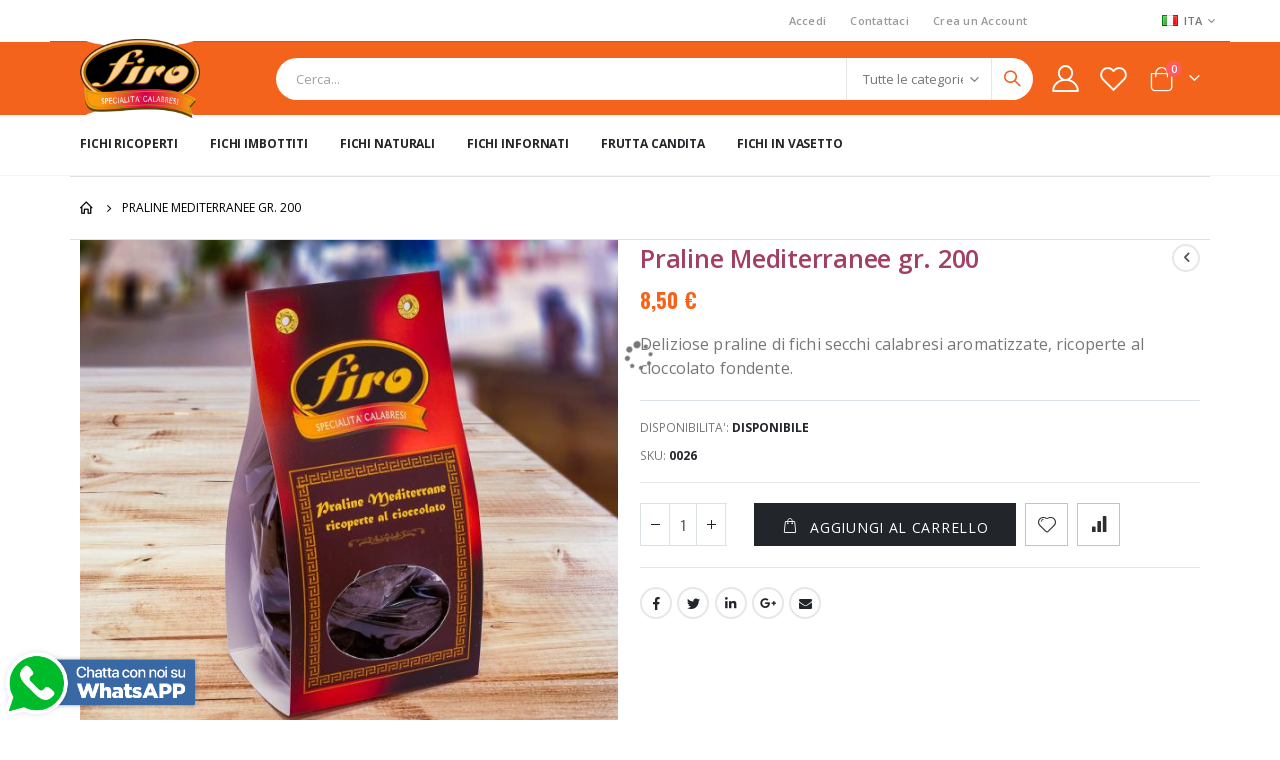

--- FILE ---
content_type: text/html; charset=UTF-8
request_url: https://www.firofichi.it/it/praline-mediterranee-250-g.html
body_size: 17422
content:
<!doctype html>
<html lang="it">
    <head prefix="og: http://ogp.me/ns# fb: http://ogp.me/ns/fb# product: http://ogp.me/ns/product#">
        <script>
    var LOCALE = 'it\u002DIT';
    var BASE_URL = 'https\u003A\u002F\u002Fwww.firofichi.it\u002Fit\u002F';
    var require = {
        'baseUrl': 'https\u003A\u002F\u002Fwww.firofichi.it\u002Fstatic\u002Fversion1767087546\u002Ffrontend\u002FSmartwave\u002Fporto\u002Fit_IT'
    };</script>        <meta charset="utf-8"/>
<meta name="title" content="Praline mediterranee 250 g | Firo Fichi"/>
<meta name="description" content="Deliziose praline di fichi secchi calabresi aromatizzate, ricoperte al cioccolato fondente. Acquista ora su Firo Fichi."/>
<meta name="robots" content="INDEX,FOLLOW"/>
<meta name="viewport" content="width=device-width, initial-scale=1, maximum-scale=1.0, user-scalable=no"/>
<meta name="format-detection" content="telephone=no"/>
<title>Praline mediterranee 250 g | Firo Fichi</title>
<link  rel="stylesheet" type="text/css"  media="all" href="https://www.firofichi.it/static/version1767087546/frontend/Smartwave/porto/it_IT/mage/calendar.css" />
<link  rel="stylesheet" type="text/css"  media="all" href="https://www.firofichi.it/static/version1767087546/frontend/Smartwave/porto/it_IT/css/styles-m.css" />
<link  rel="stylesheet" type="text/css"  media="all" href="https://www.firofichi.it/static/version1767087546/frontend/Smartwave/porto/it_IT/owl.carousel/assets/owl.carousel.css" />
<link  rel="stylesheet" type="text/css"  media="all" href="https://www.firofichi.it/static/version1767087546/frontend/Smartwave/porto/it_IT/fancybox/css/jquery.fancybox.css" />
<link  rel="stylesheet" type="text/css"  media="all" href="https://www.firofichi.it/static/version1767087546/frontend/Smartwave/porto/it_IT/icon-fonts/css/porto-icons-codes.css" />
<link  rel="stylesheet" type="text/css"  media="all" href="https://www.firofichi.it/static/version1767087546/frontend/Smartwave/porto/it_IT/simple-line-icons/css/simple-line-icons.css" />
<link  rel="stylesheet" type="text/css"  media="all" href="https://www.firofichi.it/static/version1767087546/frontend/Smartwave/porto/it_IT/icon-fonts/css/animation.css" />
<link  rel="stylesheet" type="text/css"  media="all" href="https://www.firofichi.it/static/version1767087546/frontend/Smartwave/porto/it_IT/font-awesome/css/font-awesome.min.css" />
<link  rel="stylesheet" type="text/css"  media="all" href="https://www.firofichi.it/static/version1767087546/frontend/Smartwave/porto/it_IT/Mageplaza_Search/css/algoliasearch.css" />
<link  rel="stylesheet" type="text/css"  media="all" href="https://www.firofichi.it/static/version1767087546/frontend/Smartwave/porto/it_IT/Smartwave_Dailydeals/css/style.css" />
<link  rel="stylesheet" type="text/css"  media="all" href="https://www.firofichi.it/static/version1767087546/frontend/Smartwave/porto/it_IT/Smartwave_Filterproducts/css/owl.carousel/assets/owl.carousel.css" />
<link  rel="stylesheet" type="text/css"  media="all" href="https://www.firofichi.it/static/version1767087546/frontend/Smartwave/porto/it_IT/Sparsh_WhatsAppChat/css/whatsapp-chat.css" />
<link  rel="stylesheet" type="text/css"  media="all" href="https://www.firofichi.it/static/version1767087546/frontend/Smartwave/porto/it_IT/mage/gallery/gallery.css" />
<link  rel="stylesheet" type="text/css"  media="screen and (min-width: 768px)" href="https://www.firofichi.it/static/version1767087546/frontend/Smartwave/porto/it_IT/css/styles-l.css" />
<link  rel="stylesheet" type="text/css"  media="print" href="https://www.firofichi.it/static/version1767087546/frontend/Smartwave/porto/it_IT/css/print.css" />
<script  type="text/javascript"  src="https://www.firofichi.it/static/version1767087546/_cache/merged/0b6dd957912839810b4b7ad11a76c87e.js"></script>
<link  rel="stylesheet" type="text/css" href="//fonts.googleapis.com/css?family=Shadows+Into+Light" />
<link  rel="icon" type="image/x-icon" href="https://www.firofichi.it/media/favicon/websites/1/favicon.ico" />
<link  rel="shortcut icon" type="image/x-icon" href="https://www.firofichi.it/media/favicon/websites/1/favicon.ico" />
        <link rel='stylesheet' href="//fonts.googleapis.com/css?family=Open+Sans%3A300%2C300italic%2C400%2C400italic%2C600%2C600italic%2C700%2C700italic%2C800%2C800italic&amp;v1&amp;subset=latin%2Clatin-ext" type="text/css" media="screen"/>
<link href="//fonts.googleapis.com/css?family=Oswald:300,400,500,600,700" rel="stylesheet">
<link href="//fonts.googleapis.com/css?family=Poppins:200,300,400,500,600,700,800" rel="stylesheet">
<link rel="stylesheet" href="//fonts.googleapis.com/css?family=Open+Sans%3A300%2C300italic%2C400%2C400italic%2C600%2C600italic%2C700%2C700italic%2C800%2C800italic&amp;v1&amp;subset=latin%2Clatin-ext" type="text/css" media="screen"/>
    <link rel="stylesheet" type="text/css" media="all" href="https://www.firofichi.it/media/porto/web/bootstrap/css/bootstrap.optimized.min.css">
    <link rel="stylesheet" type="text/css" media="all" href="https://www.firofichi.it/media/porto/web/css/animate.optimized.css">
<link rel="stylesheet" type="text/css" media="all" href="https://www.firofichi.it/media/porto/web/css/header/type2.css">
<link rel="stylesheet" type="text/css" media="all" href="https://www.firofichi.it/media/porto/web/css/custom.css">
<link rel="stylesheet" type="text/css" media="all" href="https://www.firofichi.it/media/porto/configed_css/design_it.css">
<link rel="stylesheet" type="text/css" media="all" href="https://www.firofichi.it/media/porto/configed_css/settings_it.css">
<script type="text/javascript">
var redirect_cart = false;
</script>
<script type="text/javascript">
require([
    'jquery',
    'pt_animate'
], function ($) {
  $(window).on('load', function(){
    var $wrap = $(document.body);
    if ($.isFunction($.fn.themeAnimate)) {
      $wrap.find('[data-plugin-animate], [data-appear-animation]').each(function() {
        var $this = $(this),
            opts;

        var pluginOptions = $this.data('plugin-options');
        if (pluginOptions) {
          if (typeof pluginOptions == 'string') {
            opts = JSON.parse(pluginOptions.replace(/'/g,'"').replace(';',''));
          } else {
            opts = pluginOptions;
          }
        }
        $this.themeAnimate(opts);
      });
    }
  });
    var scrolled = false;
    $(window).scroll(function(){
        if($(window).width()>=992){
            if(160<$(window).scrollTop() && !scrolled){
                $('.page-header:not(.sticky-header)').css("height",$('.page-header:not(.sticky-header)').height()+'px');
                $('.page-header').addClass("sticky-header");
                scrolled = true;
                if($(".page-header").hasClass("type1") || $(".page-header").hasClass("type2") || $(".page-header").hasClass("type6")) {
                  $('.page-header .minicart-wrapper').after('<div class="minicart-place hide"></div>');
                  var minicart = $('.page-header .minicart-wrapper').detach();
                  $('.page-header .navigation').append(minicart);

                                    var logo_image = $('<div>').append($('.page-header .header .logo').clone()).html();
                  $('.page-header .navigation').prepend('<div class="sticky-logo">'+logo_image+'</div>');
                                  }
                                                $(".sticky-logo img").attr("src","https://www.firofichi.it/media/porto/sticky_logo/default/logoFiro.png");
                                            }
            if(160>=$(window).scrollTop() && scrolled){
                $('.page-header.sticky-header').css("height",'auto');
                $('.page-header').removeClass("sticky-header");
                scrolled = false;
                if($(".page-header").hasClass("type1") || $(".page-header").hasClass("type2") || $(".page-header").hasClass("type6")) {
                  var minicart;
                  minicart = $('.page-header .navigation .minicart-wrapper').detach();
                  $('.minicart-place').after(minicart);
                  $('.minicart-place').remove();
                  $('.page-header .minicart-wrapper-moved').addClass("minicart-wrapper").removeClass("minicart-wrapper-moved").removeClass("hide");

                                      $('.page-header .navigation > .sticky-logo').remove();
                                  }
            }
        }
        if($('body').hasClass('mobile-sticky')) {
            if($(window).width()<=991){
                if(130<$(window).scrollTop() && !scrolled){
                  $('.page-header:not(.sticky-header)').css("height",$('.page-header:not(.sticky-header)').height()+'px');
                  $('.page-header').addClass("sticky-header");
                  scrolled = true;
                }
                if(130>=$(window).scrollTop() && scrolled){
                  $('.page-header.sticky-header').css("height",'auto');
                  $('.page-header').removeClass("sticky-header");
                  scrolled = false;
                }
            }
        }
    });
    $(window).resize(function(){
      var b_w = $(window).width();
      if(b_w <= 991){
        if($('.page-header .navigation .minicart-wrapper').length > 0) {
          var minicart;
          minicart = $('.page-header .navigation .minicart-wrapper').detach();
          $('.minicart-place').after(minicart);
          $('.minicart-place').remove();
          $('.page-header .minicart-wrapper-moved').addClass("minicart-wrapper").removeClass("minicart-wrapper-moved").removeClass("hide");
        }
      }
    });
});
</script>
<!-- BEGIN GOOGLE ANALYTICS CODE -->
<script type="text/x-magento-init">
{
    "*": {
        "Magento_GoogleAnalytics/js/google-analytics": {
            "isCookieRestrictionModeEnabled": 0,
            "currentWebsite": 1,
            "cookieName": "user_allowed_save_cookie",
            "ordersTrackingData": [],
            "pageTrackingData": {"optPageUrl":"","isAnonymizedIpActive":true,"accountId":"UA-180501910-1"}        }
    }
}
</script>
<!-- END GOOGLE ANALYTICS CODE -->
    <script type="text/x-magento-init">
        {
            "*": {
                "Magento_PageCache/js/form-key-provider": {
                    "isPaginationCacheEnabled":
                        0                }
            }
        }
    </script>

<meta property="og:type" content="product" />
<meta property="og:title"
      content="Praline&#x20;Mediterranee&#x20;gr.&#x20;200&#x20;" />
<meta property="og:image"
      content="https://www.firofichi.it/media/catalog/product/cache/274987763389997dd7d4476a230b6c8e/p/r/praline_mediterranee_1.jpg" />
<meta property="og:description"
      content="Deliziose&#x20;praline&#x20;di&#x20;fichi&#x20;secchi&#x20;calabresi&#x20;aromatizzate,&#x20;ricoperte&#x20;al&#x20;cioccolato&#x20;fondente." />
<meta property="og:url" content="https://www.firofichi.it/it/praline-mediterranee-250-g.html" />
    <meta property="product:price:amount" content="8.5"/>
    <meta property="product:price:currency"
      content="EUR"/>
    </head>
    <body data-container="body"
          data-mage-init='{"loaderAjax": {}, "loader": { "icon": "https://www.firofichi.it/static/version1767087546/frontend/Smartwave/porto/it_IT/images/loader-2.gif"}}'
        id="html-body" itemtype="http://schema.org/Product" itemscope="itemscope" class="catalog-product-view product-praline-mediterranee-250-g  layout-1140 wide am-porto-cmtb page-layout-1column">
        <div class="sticky-product hide ">
    <div class="container">
        <div class="sticky-image">
           <img class="product-image-photo default_image" src="https://www.firofichi.it/media/catalog/product/cache/32a344de2c11c1cc581b4954c76a03d5/p/r/praline_mediterranee_1.jpg" alt="fichi secchi calabresi al cioccolato"/>
        </div>
        <div class="sticky-detail">
            <div class="product-name-area">
                <h2 class="product-name">Praline Mediterranee gr. 200 </h2>
                <div class="product-info-price"></div>
            </div>
        </div>
                        <div class="actions box-tocart">
            <button type="button"
                    title="Aggiungi al Carrello"
                    class="action primary tocart" id="product-addtocart-button-clone">
                <span>Aggiungi al Carrello</span>
            </button>
                    </div>
            </div>
</div>
<script type="text/javascript">
require([
    'jquery'
], function ($) {
    $(window).on('load',function(){
        var p_scrolled = false;
        var offset = $('.product.detailed').length > 0 ? $('.product.detailed').offset().top : '0';
        $(window).scroll(function(){
            if(offset < $(window).scrollTop() && !p_scrolled){
                p_scrolled = true;
                $('.product-info-main .product-info-price > *').each(function(){
                    $(this).parent().append($(this).clone());
                    var tmp = $(this).detach();
                    $('.sticky-product .product-info-price').append(tmp);
                });
                $(".sticky-product").removeClass("hide");
                $("#product-addtocart-button").off("DOMSubtreeModified").on("DOMSubtreeModified",function(){
                    $("#product-addtocart-button-clone").html($(this).html());
                    $("#product-addtocart-button-clone").attr("class",$(this).attr("class"));
                });
            }
            if(offset >= $(window).scrollTop() && p_scrolled){
                p_scrolled = false;
                $('.product-info-main .product-info-price > *').remove();
                $('.sticky-product .product-info-price > *').each(function(){
                    var tmp = $(this).detach();
                    $('.product-info-main .product-info-price').append(tmp);
                });
                $(".sticky-product").addClass("hide");
            }
        });
        $("#product-addtocart-button-clone").click(function(){
            $("#product-addtocart-button").trigger("click");
        });
    });
});
</script>

<script type="text/x-magento-init">
    {
        "*": {
            "Magento_PageBuilder/js/widget-initializer": {
                "config": {"[data-content-type=\"slider\"][data-appearance=\"default\"]":{"Magento_PageBuilder\/js\/content-type\/slider\/appearance\/default\/widget":false},"[data-content-type=\"map\"]":{"Magento_PageBuilder\/js\/content-type\/map\/appearance\/default\/widget":false},"[data-content-type=\"row\"]":{"Magento_PageBuilder\/js\/content-type\/row\/appearance\/default\/widget":false},"[data-content-type=\"tabs\"]":{"Magento_PageBuilder\/js\/content-type\/tabs\/appearance\/default\/widget":false},"[data-content-type=\"slide\"]":{"Magento_PageBuilder\/js\/content-type\/slide\/appearance\/default\/widget":{"buttonSelector":".pagebuilder-slide-button","showOverlay":"hover","dataRole":"slide"}},"[data-content-type=\"banner\"]":{"Magento_PageBuilder\/js\/content-type\/banner\/appearance\/default\/widget":{"buttonSelector":".pagebuilder-banner-button","showOverlay":"hover","dataRole":"banner"}},"[data-content-type=\"buttons\"]":{"Magento_PageBuilder\/js\/content-type\/buttons\/appearance\/inline\/widget":false},"[data-content-type=\"products\"][data-appearance=\"carousel\"]":{"Magento_PageBuilder\/js\/content-type\/products\/appearance\/carousel\/widget":false},"[data-content-type=\"filterproducts\"][data-appearance=\"owlcarousel\"]":{"Smartwave_Filterproducts\/js\/content-type\/filterproducts\/appearance\/carousel\/widget":false}},
                "breakpoints": {"desktop":{"label":"Desktop","stage":true,"default":true,"class":"desktop-switcher","icon":"Magento_PageBuilder::css\/images\/switcher\/switcher-desktop.svg","conditions":{"min-width":"1024px"},"options":{"products":{"default":{"slidesToShow":"5"}}}},"tablet":{"conditions":{"max-width":"1024px","min-width":"768px"},"options":{"products":{"default":{"slidesToShow":"4"},"continuous":{"slidesToShow":"3"}}}},"mobile":{"label":"Mobile","stage":true,"class":"mobile-switcher","icon":"Magento_PageBuilder::css\/images\/switcher\/switcher-mobile.svg","media":"only screen and (max-width: 768px)","conditions":{"max-width":"768px","min-width":"640px"},"options":{"products":{"default":{"slidesToShow":"3"}}}},"mobile-small":{"conditions":{"max-width":"640px"},"options":{"products":{"default":{"slidesToShow":"2"},"continuous":{"slidesToShow":"1"}}}}}            }
        }
    }
</script>

<div class="cookie-status-message" id="cookie-status">
    The store will not work correctly when cookies are disabled.</div>
<script type="text&#x2F;javascript">document.querySelector("#cookie-status").style.display = "none";</script>
<script type="text/x-magento-init">
    {
        "*": {
            "cookieStatus": {}
        }
    }
</script>

<script type="text/x-magento-init">
    {
        "*": {
            "mage/cookies": {
                "expires": null,
                "path": "\u002F",
                "domain": ".www.firofichi.it",
                "secure": true,
                "lifetime": "3600"
            }
        }
    }
</script>
    <noscript>
        <div class="message global noscript">
            <div class="content">
                <p>
                    <strong>I JavaScript sembrano essere disabilitati nel tuo browser.</strong>
                    <span>
                        Per una migliore esperienza sul nostro sito, assicurati di attivare i javascript nel tuo browser.                    </span>
                </p>
            </div>
        </div>
    </noscript>

<script>
    window.cookiesConfig = window.cookiesConfig || {};
    window.cookiesConfig.secure = true;
</script><script>    require.config({
        map: {
            '*': {
                wysiwygAdapter: 'mage/adminhtml/wysiwyg/tiny_mce/tinymce5Adapter'
            }
        }
    });</script><script>
    require.config({
        paths: {
            googleMaps: 'https\u003A\u002F\u002Fmaps.googleapis.com\u002Fmaps\u002Fapi\u002Fjs\u003Fv\u003D3\u0026key\u003D'
        },
        config: {
            'Magento_PageBuilder/js/utils/map': {
                style: ''
            },
            'Magento_PageBuilder/js/content-type/map/preview': {
                apiKey: '',
                apiKeyErrorMessage: 'You\u0020must\u0020provide\u0020a\u0020valid\u0020\u003Ca\u0020href\u003D\u0027https\u003A\u002F\u002Fwww.firofichi.it\u002Fit\u002Fadminhtml\u002Fsystem_config\u002Fedit\u002Fsection\u002Fcms\u002F\u0023cms_pagebuilder\u0027\u0020target\u003D\u0027_blank\u0027\u003EGoogle\u0020Maps\u0020API\u0020key\u003C\u002Fa\u003E\u0020to\u0020use\u0020a\u0020map.'
            },
            'Magento_PageBuilder/js/form/element/map': {
                apiKey: '',
                apiKeyErrorMessage: 'You\u0020must\u0020provide\u0020a\u0020valid\u0020\u003Ca\u0020href\u003D\u0027https\u003A\u002F\u002Fwww.firofichi.it\u002Fit\u002Fadminhtml\u002Fsystem_config\u002Fedit\u002Fsection\u002Fcms\u002F\u0023cms_pagebuilder\u0027\u0020target\u003D\u0027_blank\u0027\u003EGoogle\u0020Maps\u0020API\u0020key\u003C\u002Fa\u003E\u0020to\u0020use\u0020a\u0020map.'
            },
        }
    });
</script>

<script>
    require.config({
        shim: {
            'Magento_PageBuilder/js/utils/map': {
                deps: ['googleMaps']
            }
        }
    });
</script>
<script type="text/javascript">
require([
    'jquery'
], function ($) {
    $(document).ready(function(){
        if(!($("body").hasClass("product-type-default") || $("body").hasClass("product-type-carousel") || $("body").hasClass("product-type-fullwidth") || $("body").hasClass("product-type-grid") || $("body").hasClass("product-type-sticky-right") || $("body").hasClass("product-type-wide-grid"))) {
                    if($(".block.upsell").length > 0) {
            var u = $('<div class="main-upsell-product-detail"/>');
            $('<div class="container"/>').html($(".block.upsell").detach()).appendTo(u);
            $("#maincontent").after(u);
        }
            }
            $(".box-tocart .actions").after('<div class="moved-add-to-links"></div>');
        $(".product-social-links > .product-addto-links").appendTo(".moved-add-to-links");
        $(".product-social-links > .action.mailto").appendTo(".product-addto-links");
        });
});
</script>
<div class="page-wrapper"><header class="page-header type2" >
  <div class="main-panel-top">
      <div class="container">
          <div class="main-panel-inner">
              <div class="panel wrapper">
                <div class="header-left">
                                  </div>
                <div class="header-right">
                  <div class="panel header show-icon-tablet">
                    <div class="top-links-icon">
                      <a href="javascript:;">Links</a>
                    </div>
                    <ul class="header links">    <li class="greet welcome" data-bind="scope: 'customer'">
        <!-- ko if: customer().fullname  -->
        <span class="logged-in"
              data-bind="text: new String('Benvenuto, %1!').
              replace('%1', customer().fullname)">
        </span>
        <!-- /ko -->
        <!-- ko ifnot: customer().fullname  -->
        <span class="not-logged-in"
              data-bind="text: 'Benvenuto'"></span>
                <!-- /ko -->
    </li>
        <script type="text/x-magento-init">
        {
            "*": {
                "Magento_Ui/js/core/app": {
                    "components": {
                        "customer": {
                            "component": "Magento_Customer/js/view/customer"
                        }
                    }
                }
            }
        }
    </script>
<li class="item link compare hide" data-bind="scope: 'compareProducts'" data-role="compare-products-link">
    <a class="action compare" title="Confronta Prodotti"
       data-bind="attr: {'href': compareProducts().listUrl}, css: {'': !compareProducts().count}"
    >
    	<em class="porto-icon-chart hidden-xs"></em>
        Confronta        (<span class="counter qty" data-bind="text: compareProducts().countCaption"></span>)
    </a>
</li>
<script type="text/x-magento-init">
{"[data-role=compare-products-link]": {"Magento_Ui/js/core/app": {"components":{"compareProducts":{"component":"Magento_Catalog\/js\/view\/compare-products"}}}}}
</script>
<li class="link authorization-link" data-label="o">
    <a href="https://www.firofichi.it/it/customer/account/login/referer/aHR0cHM6Ly93d3cuZmlyb2ZpY2hpLml0L2l0L3ByYWxpbmUtbWVkaXRlcnJhbmVlLTI1MC1nLmh0bWw~/"        >Accedi</a>
</li>
<li><a href="https://www.firofichi.it/it/contact">Contattaci</a></li><li><a href="https://www.firofichi.it/it/customer/account/create/" id="idlm4DZpOY" >Crea un Account</a></li></ul>                  </div>
                  <span class="separator"></span>
                  <div class="panel header">
                                        <div class="switcher language switcher-language" data-ui-id="language-switcher" id="switcher-language">
    <strong class="label switcher-label"><span>Lingua</span></strong>
    <div class="actions dropdown options switcher-options">
        <div class="action toggle switcher-trigger" id="switcher-language-trigger">
            <strong class="view-it">
                                    <img src="https://www.firofichi.it/media/wysiwyg/smartwave/porto/flags/it.png" alt="" />
                                <span>ITA</span>
            </strong>
        </div>
        <ul class="dropdown switcher-dropdown"
            data-mage-init='{"dropdownDialog":{
                "appendTo":"#switcher-language > .options",
                "triggerTarget":"#switcher-language-trigger",
                "closeOnMouseLeave": false,
                "triggerClass":"active",
                "parentClass":"active",
                "buttons":null}}'>
                                                <li class="view-en switcher-option">
                        <a href="#" data-post='{"action":"https:\/\/www.firofichi.it\/it\/stores\/store\/redirect\/","data":{"___store":"en","___from_store":"it","uenc":"aHR0cHM6Ly93d3cuZmlyb2ZpY2hpLml0L2VuL3ByYWxpbmUtbWVkaXRlcnJhbmVlLTI1MC1nLmh0bWw~"}}'>
                                                            <img src="https://www.firofichi.it/media/wysiwyg/smartwave/porto/flags/en.png" alt="" />
                                                        ENG</a>
                    </li>
                                                                            </ul>
    </div>
</div>
                  </div>
                                  </div>
              </div>
          </div>
      </div>
  </div>
  <div class="header-main">
    <div class="header content header-row">
      <div class="header-left">
        <span data-action="toggle-nav" class="action nav-toggle"><span>Toggle Nav</span></span>
            <a class="logo" href="https://www.firofichi.it/it/" title="">
        <img src="https://www.firofichi.it/media/logo/stores/1/logoFiro.png"
             alt=""
             width="120"             height="100"        />
    </a>
      </div>
      <div class="header-center">
        <div class="search-area show-icon-tablet">
          <a href="javascript:void(0);" class="search-toggle-icon"><span><i class="porto-icon-magnifier"></i></span></a>
          <div class="block block-search">
    <div class="block block-content">
        <form class="form minisearch" id="search_mini_form" action="https://www.firofichi.it/it/catalogsearch/result/" method="get">
            <div class="field search">
                <div class="control">
                    <input id="search"
                           data-mage-init='{"quickSearch":{
                                "formSelector":"#search_mini_form",
                                "url":"https://www.firofichi.it/it/search/ajax/suggest/",
                                "destinationSelector":"#search_autocomplete"}
                           }'
                           type="text"
                           name="q"
                           value=""
                           placeholder="Cerca..."
                           class="input-text"
                           maxlength="128"
                           role="combobox"
                           aria-haspopup="false"
                           aria-autocomplete="both"
                           autocomplete="off"/>
                    <div id="search_autocomplete" class="search-autocomplete"></div>
                    <div class="nested">
    <a class="action advanced" href="https://www.firofichi.it/it/catalogsearch/advanced/" data-action="advanced-search">
        Ricerca avanzata    </a>
</div>
            <div class="search-category" style="position:absolute; top: 0; right: 35px; width: 130px">
            <select id="mpsearch-category">
                                    <option value="0">Tutte le categorie</option>
                                    <option value="3">Fichi Ricoperti</option>
                                    <option value="4">Fichi Imbottiti</option>
                                    <option value="5">Fichi Naturali</option>
                                    <option value="6">Fichi Infornati</option>
                                    <option value="7">Frutta Candita</option>
                                    <option value="8">Fichi in Vasetto</option>
                            </select>
        </div>
        <script src="https://www.firofichi.it/media/mageplaza/search/it_0.js?v=18"></script>
            <script src="https://www.firofichi.it/media/mageplaza/search/it_0_addition.js?v=18"></script>
    
    <div id="mpsearch-js" style="display: none;"></div>
    <script type="text/x-magento-init">
    {
        "#mpsearch-js": {
            "Mageplaza_Search/js/mpsearch":{
                "baseUrl": "https://www.firofichi.it/it/",
                "baseImageUrl": "https://www.firofichi.it/media/catalog/product/",
                "priceFormat": {"pattern":"%s\u00a0\u20ac","precision":2,"requiredPrecision":2,"decimalSymbol":",","groupSymbol":".","groupLength":3,"integerRequired":false},
                "displayInfo": ["price","image","description"],
                "isEnableSuggestion": "1",
                "sortBy": "new_products",
                "currencyRate": "1.0000",
                "lookupLimit": 10            }
        }
    }
    </script>
                </div>
            </div>
            <div class="actions">
                <button type="submit"
                        title="Cerca"
                        class="action search">
                    <span>Cerca</span>
                </button>
            </div>
        </form>
    </div>
</div>
        </div>
      </div>
      <div class="header-right">
        <div class="header-contact">
                    <a href="https://www.firofichi.it/it/customer/account/" class="my-account" title="My Account"><i class="porto-icon-user-2"></i></a>
          <a href="https://www.firofichi.it/it/wishlist" class="wishlist mr-1" title="Wishlist"><i class="porto-icon-wishlist-2"></i></a>
        </div>
        
<div data-block="minicart" class="minicart-wrapper cart-design-1">
    <a class="action showcart" href="https://www.firofichi.it/it/checkout/cart/"
       data-bind="scope: 'minicart_content'">
       <i class="minicart-icon porto-icon-shopping-cart"></i>
        <span class="text">Cart</span>
        <span class="counter qty empty"
              data-bind="css: { empty: !!getCartParam('summary_count') == false }, blockLoader: isLoading">
            <span class="counter-number">
            <!-- ko if: getCartParam('summary_count') --><!-- ko text: getCartParam('summary_count') --><!-- /ko --><!-- /ko -->
            <!-- ko ifnot: getCartParam('summary_count') -->0<!-- /ko -->
            </span>
            <span class="counter-label">
                <!-- ko i18n: 'items' --><!-- /ko -->
            </span>
        </span>
    </a>
    <a class="showcart action-subtotal d-none" href="https://www.firofichi.it/it/checkout/cart/"
       data-bind="scope: 'minicart_content'">
        <span class="cart-subtotal">
          Carrello          <span class="cart-price">
            <span class="amount" data-bind="html: getCartParam('subtotal')">
              <!-- ko if: !getCartParam('subtotal') -->
                  <!-- ko i18n: '€ 0.00' --><!-- /ko -->
              <!-- /ko -->
            </span>
          </span>
        </span>
    </a>
            <div class="block block-minicart empty"
             data-role="dropdownDialog"
             data-mage-init='{"dropdownDialog":{
                "appendTo":"[data-block=minicart]",
                "triggerTarget":".showcart",
                "timeout": "2000",
                "closeOnMouseLeave": false,
                "closeOnEscape": true,
                "triggerClass":"active",
                "parentClass":"active",
                "buttons":[]}}'>
            <div id="minicart-content-wrapper" data-bind="scope: 'minicart_content'">
                <!-- ko template: getTemplate() --><!-- /ko -->
            </div>
        </div>
        <script>window.checkout = {"shoppingCartUrl":"https:\/\/www.firofichi.it\/it\/checkout\/cart\/","checkoutUrl":"https:\/\/www.firofichi.it\/it\/checkout\/","updateItemQtyUrl":"https:\/\/www.firofichi.it\/it\/checkout\/sidebar\/updateItemQty\/","removeItemUrl":"https:\/\/www.firofichi.it\/it\/checkout\/sidebar\/removeItem\/","imageTemplate":"Magento_Catalog\/product\/image_with_borders","baseUrl":"https:\/\/www.firofichi.it\/it\/","minicartMaxItemsVisible":5,"websiteId":"1","maxItemsToDisplay":10,"storeId":"1","storeGroupId":"1","customerLoginUrl":"https:\/\/www.firofichi.it\/it\/customer\/account\/login\/referer\/aHR0cHM6Ly93d3cuZmlyb2ZpY2hpLml0L2l0L3ByYWxpbmUtbWVkaXRlcnJhbmVlLTI1MC1nLmh0bWw~\/","isRedirectRequired":false,"autocomplete":"off","captcha":{"user_login":{"isCaseSensitive":false,"imageHeight":50,"imageSrc":"","refreshUrl":"https:\/\/www.firofichi.it\/it\/captcha\/refresh\/","isRequired":false,"timestamp":1769905724}}}</script>    <script type="text/x-magento-init">
    {
        "[data-block='minicart']": {
            "Magento_Ui/js/core/app": {"components":{"minicart_content":{"children":{"subtotal.container":{"children":{"subtotal":{"children":{"subtotal.totals":{"config":{"display_cart_subtotal_incl_tax":1,"display_cart_subtotal_excl_tax":0,"template":"Magento_Tax\/checkout\/minicart\/subtotal\/totals"},"children":{"subtotal.totals.msrp":{"component":"Magento_Msrp\/js\/view\/checkout\/minicart\/subtotal\/totals","config":{"displayArea":"minicart-subtotal-hidden","template":"Magento_Msrp\/checkout\/minicart\/subtotal\/totals"}}},"component":"Magento_Tax\/js\/view\/checkout\/minicart\/subtotal\/totals"}},"component":"uiComponent","config":{"template":"Magento_Checkout\/minicart\/subtotal"}}},"component":"uiComponent","config":{"displayArea":"subtotalContainer"}},"item.renderer":{"component":"Magento_Checkout\/js\/view\/cart-item-renderer","config":{"displayArea":"defaultRenderer","template":"Magento_Checkout\/minicart\/item\/default"},"children":{"item.image":{"component":"Magento_Catalog\/js\/view\/image","config":{"template":"Magento_Catalog\/product\/image","displayArea":"itemImage"}},"checkout.cart.item.price.sidebar":{"component":"uiComponent","config":{"template":"Magento_Checkout\/minicart\/item\/price","displayArea":"priceSidebar"}}}},"extra_info":{"component":"uiComponent","config":{"displayArea":"extraInfo"}},"promotion":{"component":"uiComponent","config":{"displayArea":"promotion"}}},"config":{"itemRenderer":{"default":"defaultRenderer","simple":"defaultRenderer","virtual":"defaultRenderer"},"template":"Magento_Checkout\/minicart\/content"},"component":"Magento_Checkout\/js\/view\/minicart"}},"types":[]}        },
        "*": {
            "Magento_Ui/js/block-loader": "https://www.firofichi.it/static/version1767087546/frontend/Smartwave/porto/it_IT/images/loader-1.gif"
        }
    }
    </script>
    </div>
      </div>
    </div>
  </div>
      <div class="sections nav-sections">
                <div class="section-items nav-sections-items"
             data-mage-init='{"tabs":{"openedState":"active"}}'>
                                            <div class="section-item-title nav-sections-item-title"
                     data-role="collapsible">
                    <a class="nav-sections-item-switch"
                       data-toggle="switch" href="#store.menu">
                        Menu                    </a>
                </div>
                <div class="section-item-content nav-sections-item-content"
                     id="store.menu"
                     data-role="content">
                    
<nav class="navigation sw-megamenu " role="navigation">
    <ul>
        <!--<ul>
    <li class="ui-menu-item level0">
        <a href="https://www.firofichi.it/it/" class="level-top"><span>Home</span></a>
    </li>
</ul>--><li class="ui-menu-item level0 fullwidth "><a href="https://www.firofichi.it/it/fichi-ricoperti.html" class="level-top" title="Fichi Ricoperti"><span>Fichi Ricoperti</span></a></li><li class="ui-menu-item level0 fullwidth "><a href="https://www.firofichi.it/it/fichi-imbottiti.html" class="level-top" title="Fichi Imbottiti"><span>Fichi Imbottiti</span></a></li><li class="ui-menu-item level0 fullwidth "><a href="https://www.firofichi.it/it/fichi-al-naturale.html" class="level-top" title="Fichi Naturali"><span>Fichi Naturali</span></a></li><li class="ui-menu-item level0 fullwidth "><a href="https://www.firofichi.it/it/fichi-infornati.html" class="level-top" title="Fichi Infornati"><span>Fichi Infornati</span></a></li><li class="ui-menu-item level0 fullwidth "><a href="https://www.firofichi.it/it/frutta-candita.html" class="level-top" title="Frutta Candita"><span>Frutta Candita</span></a></li><li class="ui-menu-item level0 fullwidth "><a href="https://www.firofichi.it/it/fichi-in-vasetto.html" class="level-top" title="Fichi in Vasetto"><span>Fichi in Vasetto</span></a></li><!--<ul>
    <li class="ui-menu-item level0">
        <a href="#" class="level-top"><span>Features</span></a>
    </li>
</ul>-->    </ul>
</nav>

<script type="text/javascript">
    require([
        'jquery',
        'Smartwave_Megamenu/js/sw_megamenu'
    ], function ($) {
        $(".sw-megamenu").swMegamenu(); 
    });
</script>
                </div>
                                            <div class="section-item-title nav-sections-item-title"
                     data-role="collapsible">
                    <a class="nav-sections-item-switch"
                       data-toggle="switch" href="#store.links">
                        Account                    </a>
                </div>
                <div class="section-item-content nav-sections-item-content"
                     id="store.links"
                     data-role="content">
                    <!-- Account links -->                </div>
                                            <div class="section-item-title nav-sections-item-title"
                     data-role="collapsible">
                    <a class="nav-sections-item-switch"
                       data-toggle="switch" href="#store.settings">
                        Impostazioni                    </a>
                </div>
                <div class="section-item-content nav-sections-item-content"
                     id="store.settings"
                     data-role="content">
                    <div class="switcher language switcher-language" data-ui-id="language-switcher" id="switcher-language-nav">
    <strong class="label switcher-label"><span>Lingua</span></strong>
    <div class="actions dropdown options switcher-options">
        <div class="action toggle switcher-trigger" id="switcher-language-trigger-nav">
            <strong class="view-it">
                                    <img src="https://www.firofichi.it/media/wysiwyg/smartwave/porto/flags/it.png" alt="" />
                                <span>ITA</span>
            </strong>
        </div>
        <ul class="dropdown switcher-dropdown"
            data-mage-init='{"dropdownDialog":{
                "appendTo":"#switcher-language-nav > .options",
                "triggerTarget":"#switcher-language-trigger-nav",
                "closeOnMouseLeave": false,
                "triggerClass":"active",
                "parentClass":"active",
                "buttons":null}}'>
                                                <li class="view-en switcher-option">
                        <a href="#" data-post='{"action":"https:\/\/www.firofichi.it\/it\/stores\/store\/redirect\/","data":{"___store":"en","___from_store":"it","uenc":"aHR0cHM6Ly93d3cuZmlyb2ZpY2hpLml0L2VuL3ByYWxpbmUtbWVkaXRlcnJhbmVlLTI1MC1nLmh0bWw~"}}'>
                                                            <img src="https://www.firofichi.it/media/wysiwyg/smartwave/porto/flags/en.png" alt="" />
                                                        ENG</a>
                    </li>
                                                                            </ul>
    </div>
</div>
                </div>
                    </div>
    </div>
</header>
<div class="breadcrumbs" data-mage-init='{
    "breadcrumbs": {
        "categoryUrlSuffix": ".html",
        "useCategoryPathInUrl": 0,
        "product": "Praline Mediterranee gr. 200 "
    }
}'></div>
<main id="maincontent" class="page-main"><a id="contentarea" tabindex="-1"></a>
<div class="page messages"><div data-placeholder="messages"></div>
<div data-bind="scope: 'messages'">
    <!-- ko if: cookieMessages && cookieMessages.length > 0 -->
    <div aria-atomic="true" role="alert" data-bind="foreach: { data: cookieMessages, as: 'message' }" class="messages">
        <div data-bind="attr: {
            class: 'message-' + message.type + ' ' + message.type + ' message',
            'data-ui-id': 'message-' + message.type
        }">
            <div data-bind="html: $parent.prepareMessageForHtml(message.text)"></div>
        </div>
    </div>
    <!-- /ko -->

    <!-- ko if: messages().messages && messages().messages.length > 0 -->
    <div aria-atomic="true" role="alert" class="messages" data-bind="foreach: {
        data: messages().messages, as: 'message'
    }">
        <div data-bind="attr: {
            class: 'message-' + message.type + ' ' + message.type + ' message',
            'data-ui-id': 'message-' + message.type
        }">
            <div data-bind="html: $parent.prepareMessageForHtml(message.text)"></div>
        </div>
    </div>
    <!-- /ko -->
</div>
<script type="text/x-magento-init">
    {
        "*": {
            "Magento_Ui/js/core/app": {
                "components": {
                        "messages": {
                            "component": "Magento_Theme/js/view/messages"
                        }
                    }
                }
            }
    }
</script>
</div><div class="page-main-inner"><div class="columns"><div class="column main">    <div itemscope itemtype="http://schema.org/Product">
        <meta itemprop="name" content="Praline Mediterranee gr. 200 " />
        <meta itemprop="image" content="https://www.firofichi.it/media/catalog/product/cache/274987763389997dd7d4476a230b6c8e/p/r/praline_mediterranee_1.jpg" />
        <meta itemprop="description" content="Ingredienti: pasta di fichi secchi calabresi (60%), noci, mandorle (8%), canditi di arancio, rum, cioccolato fondente (25%). Glassa: pasta di cacao, zucchero, burro di cacao, emulsionante: lecitina di soia, aroma naturale di vaniglia, anidride solforosa. Può contenere: latte. Solidi di cacao minimo: 70%Quantità: 250 gConservazione: luogo fresco e asciuttoOrigine: prodotto e confezionato da FI. RO. di Cuglietta Roberto, Amantea (CS)
Valori nutrizionali per 100 g di prodotto

Valore energetico Kcal/Kj: 369/1547
Grassi: 12 g
Grassi saturi: 5,3 g
Carboidrati: 55 g
Zuccheri: 55 g
Fibre: 11 g
Proteine: 4,6 g
Sale: 0,16 g
" />
        <meta itemprop="url" content="https://www.firofichi.it/it/praline-mediterranee-250-g.html" />
        <meta itemprop="sku" content="0026" />
        <div itemtype="http://schema.org/AggregateRating" itemscope itemprop="aggregateRating">
            <meta itemprop="worstRating" content="1" />
            <meta itemprop="bestRating" content="5" />
            <meta itemprop="ratingValue" content="1" />
            <meta itemprop="reviewCount" content="0" />
        </div>
        <div itemprop="offers" itemscope itemtype="http://schema.org/Offer">
            <meta itemprop="priceCurrency" content="EUR" />
            <meta itemprop="price" content="8.5" />
                            <link itemprop="availability" href="http://schema.org/InStock" />
                    </div>
    </div>
<div class="product media"><a id="gallery-prev-area" tabindex="-1"></a>
<div class="action-skip-wrapper"><a class="action skip gallery-next-area"
   href="#gallery-next-area">
    <span>
        Skip to the end of the images gallery    </span>
</a>
</div><div class="gallery-placeholder _block-content-loading" data-gallery-role="gallery-placeholder">
    <img
        alt="main product photo"
        class="gallery-placeholder__image"
        src="https://www.firofichi.it/media/catalog/product/cache/2a06d61241db2961a9fc522b5438a946/p/r/praline_mediterranee_1.jpg"
    />
    <div data-role="loader" class="loading-mask">
        <div class="loader">
            <img src="https://www.firofichi.it/static/version1767087546/frontend/Smartwave/porto/it_IT/images/loader-1.gif"
                 alt="Caricamento...">
        </div>
    </div>
</div>
<style>
.fotorama__wrap {
    margin-bottom: -8px;
}
</style>
<!--Fix for jumping content. Loader must be the same size as gallery.-->
<script>
    var config = {
            "width": 600,
            "thumbheight": 120,
            "navtype": "slides",
                            "height": 600                    },
        thumbBarHeight = 0,
        loader = document.querySelectorAll('[data-gallery-role="gallery-placeholder"] [data-role="loader"]')[0];

    if (config.navtype === 'horizontal') {
        thumbBarHeight = config.thumbheight;
    }

    loader.style.paddingBottom = ( config.height / config.width * 100) + "%";
</script>
<script type="text/x-magento-init">
    {
        "[data-gallery-role=gallery-placeholder]": {
            "mage/gallery/gallery": {
                "mixins":["magnifier/magnify"],
                "magnifierOpts": {"fullscreenzoom":"5","top":"","left":"","width":"","height":"","eventType":"hover","enabled":false},
                "data": [{"thumb":"https:\/\/www.firofichi.it\/media\/catalog\/product\/cache\/bc443e2cbff412a4d7aeedfd5d1666c5\/p\/r\/praline_mediterranee_1.jpg","img":"https:\/\/www.firofichi.it\/media\/catalog\/product\/cache\/2a06d61241db2961a9fc522b5438a946\/p\/r\/praline_mediterranee_1.jpg","full":"https:\/\/www.firofichi.it\/media\/catalog\/product\/cache\/3d1c834f6b007d42892923f77fec9492\/p\/r\/praline_mediterranee_1.jpg","caption":"fichi secchi calabresi al cioccolato","position":"2","isMain":true,"type":"image","videoUrl":null}],
                "options": {
                    "nav": "thumbs",
                                            "loop": 1,
                                                                "keyboard": 1,
                                                                "arrows": 1,
                                                                "allowfullscreen": 1,
                                                            "width": 600,
                    "thumbwidth": 100,
                    "thumbheight": 100,
                                        "height": 600,
                                        "thumbmargin": 8,
                                            "transitionduration": 500,
                                        "transition": "slide",
                                            "navarrows": 1,
                                        "navtype": "slides",
                    "navdir": "horizontal"
                },
                "fullscreen": {
                    "nav": "thumbs",
                                            "loop": 1,
                                        "navdir": "horizontal",
                                        "navtype": "slides",
                                                                                    "transitionduration": 500,
                                        "transition": "dissolve"
                },
                "breakpoints": {"mobile":{"conditions":{"max-width":"991px"},"options":{"options":{"nav":"thumbs","navdir":"horizontal"}}}}            }
        }
    }
</script>
<script type="text/javascript">
require([
    'jquery',
    'Magento_Catalog/js/jquery.zoom.min'
], function ($) {
    var loaded = false;
    $(document).on('fotorama:load', function(e, fotorama, extra){
        if($('.loading-mask').length>0)
            $('.loading-mask').remove();
    });
        $('.product.media .gallery-placeholder').bind("DOMSubtreeModified",function(){
        $('.product.media .fotorama').on('fotorama:ready', function (e, fotorama, extra) {
            loaded = false;
            $('.product.media .fotorama').on('fotorama:load', function (e, fotorama, extra) {
                if(!loaded){
                    $('.product.media .fotorama__stage .fotorama__loaded--img').trigger('zoom.destroy');
                    $('.product.media .fotorama__stage .fotorama__active').zoom({
                        touch:false
                    });
                    loaded = true;
                }
            });
            $('.product.media .fotorama').on('fotorama:showend', function (e, fotorama, extra) {
                $('.product.media .fotorama__stage .fotorama__active').zoom({
                    touch:false
                });
            });
            $('.fotorama').off('fotorama:fullscreenenter').on('fotorama:fullscreenenter', function (e, fotorama, extra) {
                $('.product.media .fotorama__stage .fotorama__loaded--img').trigger('zoom.destroy');
                $('img.zoomImg').remove();
            });
            $('.fotorama').off('fotorama:fullscreenexit').on('fotorama:fullscreenexit', function (e, fotorama, extra) {
                $('.product.media .fotorama__stage .fotorama__loaded--img').trigger('zoom.destroy');
                $('img.zoomImg').remove();
                $('img.fotorama__img').not('.fotorama__img--full').each(function(){
                    $(this).after($(this).parent().children("img.fotorama__img--full"));
                });
                $('.product.media .fotorama__stage .fotorama__active').zoom({
                    touch:false
                });
                $('.product.media .fotorama').off('fotorama:showend').on('fotorama:showend', function (e, fotorama, extra) {
                    $('.product.media .fotorama__stage .fotorama__loaded--img').trigger('zoom.destroy');
                    $('.product.media .fotorama__stage .fotorama__active').zoom({
                        touch:false
                    });
                });
            });
        });
    });
    });
</script>
<style type="text/css">
    @media (min-width: 768px) {
        .product.media {
            width: 48% !important;
        }
        .product-info-main {
            width: 50% !important;
        }
    }
</style>
<script type="text/x-magento-init">
    {
        "[data-gallery-role=gallery-placeholder]": {
            "Magento_ProductVideo/js/fotorama-add-video-events": {
                "videoData": [{"mediaType":"image","videoUrl":null,"isBase":true}],
                "videoSettings": [{"playIfBase":"0","showRelated":"0","videoAutoRestart":"0"}],
                "optionsVideoData": []            }
        }
    }
</script>
<div class="action-skip-wrapper"><a class="action skip gallery-prev-area"
   href="#gallery-prev-area">
    <span>
        Skip to the beginning of the images gallery    </span>
</a>
</div><a id="gallery-next-area" tabindex="-1"></a>
</div><div class="product-info-main"><div class="prev-next-products">
            <div class="product-nav product-prev">
        <a href="https://www.firofichi.it/it/praline-250-g.html" title="Previous Product"><em class="porto-icon-left-open"></em></a>
        <div class="product-pop">
            <img class="product-image" src="https://www.firofichi.it/media/catalog/product/cache/1b05a2aeb169bcc7b0e19a4be03dfcdf/p/r/praline_1.jpg" alt="fichi secchi calabresi al cioccolato"/>
            <h3 class="product-name">Praline gr. 200 </h3>
        </div>
    </div>
        </div>
<div class="page-title-wrapper&#x20;product">
    <h1 class="page-title"
                >
        <span class="base" data-ui-id="page-title-wrapper" itemprop="name">Praline Mediterranee gr. 200 </span>    </h1>
    </div>
<div class="product-info-price"><div class="price-box price-final_price" data-role="priceBox" data-product-id="34" data-price-box="product-id-34">

    

<span class="price-container price-final_price&#x20;tax&#x20;weee"
         itemprop="offers" itemscope itemtype="http://schema.org/Offer">
        <span  id="product-price-34"                data-price-amount="8.5"
        data-price-type="finalPrice"
        class="price-wrapper "
    ><span class="price">8,50 €</span></span>
                <meta itemprop="price" content="8.5" />
        <meta itemprop="priceCurrency" content="EUR" />
    </span>

</div></div>
<div class="product attribute overview">
        <div class="value" itemprop="description"><p>Deliziose praline di fichi secchi calabresi aromatizzate, ricoperte al cioccolato fondente.</p></div>
</div>
<div class="product-info-stock-sku">
            <div class="stock available" title="Disponibilita'">
            <span class="label">Disponibilita':</span>
            <span>Disponibile</span>
        </div>
    
<div class="product attribute sku">
            <strong class="type">SKU</strong>
        <div class="value" itemprop="sku">0026</div>
</div>
</div>

<div class="product-add-form">
    <form data-product-sku="0026"
          action="https://www.firofichi.it/it/checkout/cart/add/uenc/aHR0cHM6Ly93d3cuZmlyb2ZpY2hpLml0L2l0L3ByYWxpbmUtbWVkaXRlcnJhbmVlLTI1MC1nLmh0bWw~/product/34/" method="post"
          id="product_addtocart_form">
        <input type="hidden" name="product" value="34" />
        <input type="hidden" name="selected_configurable_option" value="" />
        <input type="hidden" name="related_product" id="related-products-field" value="" />
        <input type="hidden" name="item"  value="34" />
        <input name="form_key" type="hidden" value="To9sJKyHZczTMwML" />                            <div class="box-tocart">
        <div class="fieldset">
                <div class="field qty">
            <label class="label" for="qty"><span>Qtà:</span></label>
            <div class="control">
                <input type="number"
                       name="qty"
                       id="qty"
                       maxlength="12"
                       value="1"
                       title="Qtà" class="input-text qty"
                       data-validate="{&quot;required-number&quot;:true,&quot;validate-item-quantity&quot;:{&quot;maxAllowed&quot;:10000}}"
                       />
                <div class="qty-changer">
                    <a href="javascript:void(0)" class="qty-inc"><i class="porto-icon-up-dir"></i></a>
                    <a href="javascript:void(0)" class="qty-dec"><i class="porto-icon-down-dir"></i></a>
                </div>
            </div>
        </div>
                <div class="actions">
            <button type="submit"
                    title="Aggiungi al Carrello"
                    class="action primary tocart"
                    id="product-addtocart-button">
                <span>Aggiungi al Carrello</span>
            </button>
            
<div id="instant-purchase" data-bind="scope:'instant-purchase'">
    <!-- ko template: getTemplate() --><!-- /ko -->
</div>
<script type="text/x-magento-init">
    {
        "#instant-purchase": {
            "Magento_Ui/js/core/app": {"components":{"instant-purchase":{"component":"Magento_InstantPurchase\/js\/view\/instant-purchase","config":{"template":"Magento_InstantPurchase\/instant-purchase","buttonText":"Instant Purchase","purchaseUrl":"https:\/\/www.firofichi.it\/it\/instantpurchase\/button\/placeOrder\/"}}}}        }
    }
</script>
        </div>
    </div>
</div>
<script>
    require([
        'jquery',
        'mage/mage',
        'Magento_Catalog/product/view/validation',
        'Magento_Catalog/js/catalog-add-to-cart'
    ], function ($) {
        'use strict';

        $('#product_addtocart_form').mage('validation', {
            radioCheckboxClosest: '.nested',
            submitHandler: function (form) {
                var widget = $(form).catalogAddToCart({
                    bindSubmit: false
                });

                widget.catalogAddToCart('submitForm', $(form));

                return false;
            }
        });
    });
</script>
<script type="text/javascript">
require([
    'jquery'
], function ($) {
    var app = {
        isAppleDevice: function() {
          if (navigator.userAgent.match(/(iPhone|iPod|iPad|Safari)/) != null) {
            return true;
          }
          return false;
        }
    }
    // Timer for LEFT time for Dailydeal product
    var _second = 1000;
    var _minute = _second * 60;
    var _hour = _minute * 60;
    var _day = _hour * 24;
    var timer;

    function showRemaining(currentdate) {
      var cid='countdown';
      var startdateid='fromdate';
      var id='todate';
      var daysid='countdown_days';
      var hoursid='countdown_hours';
      var minutesid='countdown_minutes';
      var secondsid='countdown_seconds';

      var enddate = new Date($('#'+id).val());
      var dealstartdate=new Date($('#'+startdateid).val());
      if (app.isAppleDevice() && $('#'+id).val() && $('#'+startdateid).val()) {
        var edate = $('#'+id).val();
        var edateParts = edate.substring(0,10).split('-');
        var etimePart = edate.substr(11);
        enddate = edateParts[1] + '/' + edateParts[2] + '/' + edateParts[0] + ' ' + etimePart;
        enddate = new Date(enddate).getTime();

        var sdate = $('#'+startdateid).val();
        var sdateParts = sdate.substring(0,10).split('-');
        var stimePart = sdate.substr(11);
        dealstartdate = sdateParts[1] + '/' + sdateParts[2] + '/' + sdateParts[0] + ' ' + stimePart;
        dealstartdate = new Date(dealstartdate).getTime();
      }
      // Get Current Date from magentodatetime

      var currentdate=new Date(currentdate).getTime();
      //Get Difference between Two dates
      var distance = enddate - currentdate;
      if (distance < 0) {
        $('#expired').html("<div class='offermessage' >EXPIRED!</div>");
      } else if(dealstartdate > currentdate) {
        $('.countdowncontainer').hide();
        var msg="<div class='offermessage' > Coming Soon..<br>Deal Start at:<br>"+$('#'+startdateid).val()+"</div>";
        $('#expired').html(msg);
      } else {
        var days = Math.floor(distance / _day);
        var hours = Math.floor((distance % _day) / _hour);
        var minutes = Math.floor((distance % _hour) / _minute);
        var seconds = Math.floor((distance % _minute) / _second);
        if(hours < 10)
            hours = "0" + hours;
        if(minutes < 10)
            minutes = "0" + minutes;
        if(seconds < 10)
            seconds = "0" + seconds;
        $('.countdowncontainer').show();
        $('#'+daysid).html(days);
        $('#'+hoursid).html(hours);
        $('#'+minutesid).html(minutes);
        $('#'+secondsid).html(seconds);
      }
    }

    //Set date as magentodatetime
    var date = new Date('2026-02-01 00:28:44');
    if (app.isAppleDevice()) {
      var mdate = '2026-02-01 00:28:44';
      var dateParts = mdate.substring(0,10).split('-');
      var timePart = mdate.substr(11);
      date = dateParts[1] + '/' + dateParts[2] + '/' + dateParts[0] + ' ' + timePart;
      date = new Date(date);
    }
    var day   = date.getDate();
    var month = date.getMonth();
    var year  = date.getFullYear();
    var hours = date.getHours();
    var minutes = "0" + date.getMinutes();
    var seconds = "0" + date.getSeconds();

    var fulldate = year+'/'+(month+1)+'/'+day+' '+hours + ':' + minutes.substr(minutes.length-2) + ':' + seconds.substr(seconds.length-2);
    // Set Interval
    timer = setInterval(function()
    {
        date.setSeconds(date.getSeconds() + 1);
        var month=date.getMonth();
        var currentdatetime=date.getFullYear()+"/"+(month+1)+"/"+date.getDate()+" "+date.getHours()+":"+date.getMinutes()+":"+date.getSeconds();
        showRemaining(currentdatetime);
    }, 1000);
});
</script>
        
                    </form>
</div>

<script type="text/x-magento-init">
    {
        "[data-role=priceBox][data-price-box=product-id-34]": {
            "priceBox": {
                "priceConfig":  {"productId":"34","priceFormat":{"pattern":"%s\u00a0\u20ac","precision":2,"requiredPrecision":2,"decimalSymbol":",","groupSymbol":".","groupLength":3,"integerRequired":false},"tierPrices":[]}            }
        }
    }
</script>
<div class="product-social-links"><div class="product-share">
  <div class="share-links">
    <a href="https://www.facebook.com/sharer.php?u=https://www.firofichi.it/it/praline-mediterranee-250-g.html" target="_blank" rel="nofollow" data-tooltip="" data-placement="bottom" title="" class="share-facebook" data-original-title="Facebook">Facebook</a>
		<a href="https://twitter.com/intent/tweet?text=Praline Mediterranee gr. 200 &amp;url=https://www.firofichi.it/it/praline-mediterranee-250-g.html" target="_blank" rel="nofollow" data-tooltip="" data-placement="bottom" title="" class="share-twitter" data-original-title="Twitter">Twitter</a>
		<a href="https://www.linkedin.com/shareArticle?mini=true&amp;url=https://www.firofichi.it/it/praline-mediterranee-250-g.html&amp;title=Praline Mediterranee gr. 200 " target="_blank" rel="nofollow" data-tooltip="" data-placement="bottom" title="" class="share-linkedin" data-original-title="LinkedIn">LinkedIn</a>
		<a href="https://plus.google.com/share?url=https://www.firofichi.it/it/praline-mediterranee-250-g.html" target="_blank" rel="nofollow" data-tooltip="" data-placement="bottom" title="" class="share-googleplus" data-original-title="Google +">Google +</a>
		<a href="mailto:?subject=Praline Mediterranee gr. 200 &amp;body=https://www.firofichi.it/it/praline-mediterranee-250-g.html" target="_blank" rel="nofollow" data-tooltip="" data-placement="bottom" title="" class="share-email" data-original-title="Email">Email</a>
	</div>
</div>
<div class="product-addto-links" data-role="add-to-links">
        <a href="#"
       class="action towishlist"
       data-post='{"action":"https:\/\/www.firofichi.it\/it\/wishlist\/index\/add\/","data":{"product":34,"uenc":"aHR0cHM6Ly93d3cuZmlyb2ZpY2hpLml0L2l0L3ByYWxpbmUtbWVkaXRlcnJhbmVlLTI1MC1nLmh0bWw~"}}'
       data-action="add-to-wishlist"><span>Aggiungi alla lista desideri</span></a>
<script type="text/x-magento-init">
    {
        "body": {
            "addToWishlist": {"productType":"simple"}        }
    }
</script>

<a href="#" data-post='{"action":"https:\/\/www.firofichi.it\/it\/catalog\/product_compare\/add\/","data":{"product":"34","uenc":"aHR0cHM6Ly93d3cuZmlyb2ZpY2hpLml0L2l0L3ByYWxpbmUtbWVkaXRlcnJhbmVlLTI1MC1nLmh0bWw~"}}'
        data-role="add-to-links"
        class="action tocompare"><span>Aggiungi al confronto</span></a>

</div>
</div></div><div class="clearer"></div>                    <div class="product info detailed  ">
                                                    <div class="product data items " data-mage-init='{"tabs":{"openedState":"active"}}'>
                                                                                <div class="data item title"
                                 aria-labeledby="tab-label-description-title"
                                 data-role="collapsible" id="tab-label-description">
                                <a class="data switch"
                                   tabindex="-1"
                                   data-toggle="switch"
                                   href="#description"
                                   id="tab-label-description-title">
                                    <span>Dettagli</span>
                                </a>
                            </div>
                            <div class="data item content" id="description" data-role="content">
                                
<div class="product attribute description">
        <div class="value" ><p><strong>Ingredienti</strong>: pasta di fichi secchi calabresi (60%), noci, mandorle (8%), canditi di arancio, rum, cioccolato fondente (25%). Glassa: pasta di cacao, zucchero, burro di cacao, emulsionante: lecitina di soia, aroma naturale di vaniglia, anidride solforosa. Può contenere: latte. Solidi di cacao minimo: 70%<br /><strong>Quantità</strong>: 250 g<br /><strong>Conservazione</strong>: luogo fresco e asciutto<br /><strong>Origine</strong>: prodotto e confezionato da FI. RO. di Cuglietta Roberto, Amantea (CS)</p>
<p>Valori nutrizionali per 100 g di prodotto</p>
<ul>
<li>Valore energetico Kcal/Kj: 369/1547</li>
<li>Grassi: 12 g</li>
<li>Grassi saturi: 5,3 g</li>
<li>Carboidrati: 55 g</li>
<li>Zuccheri: 55 g</li>
<li>Fibre: 11 g</li>
<li>Proteine: 4,6 g</li>
<li>Sale: 0,16 g</li>
</ul></div>
</div>
                            </div>
                                                                                                </div>
                                <script type="text/javascript">
                    require([
                        'jquery'
                    ], function ($) {
                        $(document).ready(function(){
                                                    });
                    });
                </script>
                </div>
            <input name="form_key" type="hidden" value="To9sJKyHZczTMwML" /><div id="authenticationPopup" data-bind="scope:'authenticationPopup', style: {display: 'none'}">
        <script>window.authenticationPopup = {"autocomplete":"off","customerRegisterUrl":"https:\/\/www.firofichi.it\/it\/customer\/account\/create\/","customerForgotPasswordUrl":"https:\/\/www.firofichi.it\/it\/customer\/account\/forgotpassword\/","baseUrl":"https:\/\/www.firofichi.it\/it\/","customerLoginUrl":"https:\/\/www.firofichi.it\/it\/customer\/ajax\/login\/"}</script>    <!-- ko template: getTemplate() --><!-- /ko -->
        <script type="text/x-magento-init">
        {
            "#authenticationPopup": {
                "Magento_Ui/js/core/app": {"components":{"authenticationPopup":{"component":"Magento_Customer\/js\/view\/authentication-popup","children":{"messages":{"component":"Magento_Ui\/js\/view\/messages","displayArea":"messages"},"captcha":{"component":"Magento_Captcha\/js\/view\/checkout\/loginCaptcha","displayArea":"additional-login-form-fields","formId":"user_login","configSource":"checkout"}}}}}            },
            "*": {
                "Magento_Ui/js/block-loader": "https\u003A\u002F\u002Fwww.firofichi.it\u002Fstatic\u002Fversion1767087546\u002Ffrontend\u002FSmartwave\u002Fporto\u002Fit_IT\u002Fimages\u002Floader\u002D1.gif"
                            }
        }
    </script>
</div>
<script type="text/x-magento-init">
    {
        "*": {
            "Magento_Customer/js/section-config": {
                "sections": {"stores\/store\/switch":["*"],"stores\/store\/switchrequest":["*"],"directory\/currency\/switch":["*"],"*":["messages"],"customer\/account\/logout":["*","recently_viewed_product","recently_compared_product","persistent"],"customer\/account\/loginpost":["*"],"customer\/account\/createpost":["*"],"customer\/account\/editpost":["*"],"customer\/ajax\/login":["checkout-data","cart","captcha"],"catalog\/product_compare\/add":["compare-products"],"catalog\/product_compare\/remove":["compare-products"],"catalog\/product_compare\/clear":["compare-products"],"sales\/guest\/reorder":["cart"],"sales\/order\/reorder":["cart"],"checkout\/cart\/add":["cart","directory-data"],"checkout\/cart\/delete":["cart"],"checkout\/cart\/updatepost":["cart"],"checkout\/cart\/updateitemoptions":["cart"],"checkout\/cart\/couponpost":["cart"],"checkout\/cart\/estimatepost":["cart"],"checkout\/cart\/estimateupdatepost":["cart"],"checkout\/onepage\/saveorder":["cart","checkout-data","last-ordered-items"],"checkout\/sidebar\/removeitem":["cart"],"checkout\/sidebar\/updateitemqty":["cart"],"rest\/*\/v1\/carts\/*\/payment-information":["cart","last-ordered-items","captcha","instant-purchase"],"rest\/*\/v1\/guest-carts\/*\/payment-information":["cart","captcha"],"rest\/*\/v1\/guest-carts\/*\/selected-payment-method":["cart","checkout-data"],"rest\/*\/v1\/carts\/*\/selected-payment-method":["cart","checkout-data","instant-purchase"],"customer\/address\/*":["instant-purchase"],"customer\/account\/*":["instant-purchase"],"vault\/cards\/deleteaction":["instant-purchase"],"multishipping\/checkout\/overviewpost":["cart"],"paypal\/express\/placeorder":["cart","checkout-data"],"paypal\/payflowexpress\/placeorder":["cart","checkout-data"],"paypal\/express\/onauthorization":["cart","checkout-data"],"persistent\/index\/unsetcookie":["persistent"],"review\/product\/post":["review"],"wishlist\/index\/add":["wishlist"],"wishlist\/index\/remove":["wishlist"],"wishlist\/index\/updateitemoptions":["wishlist"],"wishlist\/index\/update":["wishlist"],"wishlist\/index\/cart":["wishlist","cart"],"wishlist\/index\/fromcart":["wishlist","cart"],"wishlist\/index\/allcart":["wishlist","cart"],"wishlist\/shared\/allcart":["wishlist","cart"],"wishlist\/shared\/cart":["cart"],"braintree\/paypal\/placeorder":["cart","checkout-data"],"braintree\/googlepay\/placeorder":["cart","checkout-data"]},
                "clientSideSections": ["checkout-data","cart-data"],
                "baseUrls": ["https:\/\/www.firofichi.it\/it\/"],
                "sectionNames": ["messages","customer","compare-products","last-ordered-items","cart","directory-data","captcha","instant-purchase","loggedAsCustomer","persistent","review","wishlist","recently_viewed_product","recently_compared_product","product_data_storage","paypal-billing-agreement"]            }
        }
    }
</script>
<script type="text/x-magento-init">
    {
        "*": {
            "Magento_Customer/js/customer-data": {
                "sectionLoadUrl": "https\u003A\u002F\u002Fwww.firofichi.it\u002Fit\u002Fcustomer\u002Fsection\u002Fload\u002F",
                "expirableSectionLifetime": 60,
                "expirableSectionNames": ["cart","persistent"],
                "cookieLifeTime": "3600",
                "updateSessionUrl": "https\u003A\u002F\u002Fwww.firofichi.it\u002Fit\u002Fcustomer\u002Faccount\u002FupdateSession\u002F"
            }
        }
    }
</script>
<script type="text/x-magento-init">
    {
        "*": {
            "Magento_Customer/js/invalidation-processor": {
                "invalidationRules": {
                    "website-rule": {
                        "Magento_Customer/js/invalidation-rules/website-rule": {
                            "scopeConfig": {
                                "websiteId": "1"
                            }
                        }
                    }
                }
            }
        }
    }
</script>
<script type="text/x-magento-init">
    {
        "body": {
            "pageCache": {"url":"https:\/\/www.firofichi.it\/it\/page_cache\/block\/render\/id\/34\/","handles":["default","catalog_product_view","catalog_product_view_id_34","catalog_product_view_sku_0026","catalog_product_view_type_simple"],"originalRequest":{"route":"catalog","controller":"product","action":"view","uri":"\/it\/praline-mediterranee-250-g.html"},"versionCookieName":"private_content_version"}        }
    }
</script>
<script type="text/x-magento-init">
    {
        "body": {
            "requireCookie": {"noCookieUrl":"https:\/\/www.firofichi.it\/it\/cookie\/index\/noCookies\/","triggers":[".action.towishlist"],"isRedirectCmsPage":true}        }
    }
</script>
test
<script type="text/x-magento-init">
    {
        "*": { 
        }
    }
</script>


</div></div></div></main><footer class="page-footer"><div class="footer">
    <div class="footer-top">
        <div class="container">
            <div class="row">
                <div class="col-lg-12">
                <div class="custom-block"><div class="row align-items-center">
  <div class="col-lg-3">
    <h4 style="font-size: 14px;color: #ffffff">Iscriviti alla newsletter</h4>
    <h4 style="font-size: 14px;color: #ffffff;line-height: 20px;font-weight:400;margin: 0;">Ricevi tutte le ultime informazioni su eventi, vendite e offerte.</h4>
  </div>
  <div class="col-lg-9">
    <div class="block newsletter">
    <div class="content">
        <form class="form subscribe"
            novalidate
            action="https://www.firofichi.it/it/newsletter/subscriber/new/"
            method="post"
            data-mage-init='{"validation": {"errorClass": "mage-error"}}'
            id="newsletter-validate-detail">
            <div class="field newsletter">
                <label class="label" for="footer_newsletter"><span>Iscriviti alla nostra Newsletter:</span></label>
                <div class="control">
                    <input name="email" type="email" id="footer_newsletter"
                                data-validate="{required:true, 'validate-email':true}" placeholder="Indirizzo email"/>
                </div>
            </div>
            <div class="actions">
                <button class="action subscribe primary" title="Iscriviti" type="submit">
                    <span>Iscriviti</span>
                </button>
            </div>
        </form>
    </div>
</div>

  </div>
</div></div>                </div>
            </div>
        </div>
    </div>
    <div class="footer-middle">
        <div class="container">
                    <div class="row">
            <div class="col-lg-6"><div class="footer-logo" style="margin-bottom: 60px;">
  <img src="https://www.firofichi.it/media/wysiwyg/smartwave/firo/homepage/logo-footer.jpg" alt="" />
</div>
<div style="">
  <div style="display: inline-block;vertical-align:top;margin-right: 30px;">
    <p style="font-size: 11px;font-weight: 600;line-height: 1;color: #777;margin: 0;">DOVE SIAMO:</p>
    <p style="font-size: 16px;color: #222529;font-weight: 700;line-height: 1.8;">Corso Malta 36/A <br> 87032 Amantea (CS)</p>
  </div>
  <div style="display: inline-block;vertical-align:top;margin-right: 30px;">
    <p style="font-size: 11px;font-weight: 600;line-height: 1;color: #777;margin: 0;">INDIRIZZO EMAIL:</p>
    <p style="font-size: 16px;color: #222529;font-weight: 700;line-height: 1.8;">info@firofichi.it</p>
  </div>
  <div style="display: inline-block;vertical-align:top;">
    <p style="font-size: 11px;font-weight: 600;line-height: 1;color: #777;margin: 0; margin-bottom: 5px;">SEGUICI:</p>
    <div class="social-icons">
      <a href="https://www.facebook.com/FiroFichi" title="Facebook" target="_blank"><i class="porto-icon-facebook"></i></a>
      <a href="https://www.instagram.com/firofichi/" title="Instagram" target="_blank"><i class="porto-icon-instagram"></i></a>
          </div>
  </div>
</div></div><div class="col-lg-2"><div class="block">
  <div class="block-title"><strong><span>Categorie</span></strong></div>
  <div class="block-content">
    <ul class="links">
      <li><a href="https://www.firofichi.it/fichi-glassati.html" title="Fichi Glassati">Fichi Glassati</a></li>
      <li><a href="https://www.firofichi.it/fichi-imbottiti.html" title="Fichi Imbottiti">Fichi Imbottiti</a></li>
      <li><a href="https://www.firofichi.it/fichi-al-naturale.html" title="Fichi al Naturale">Fichi al Naturale</a></li>
      <li><a href="https://www.firofichi.it/fichi-infornati.html" title="Fichi Infornati">Fichi Infornati</a></li>
      <li><a href="https://www.firofichi.it/frutta-candita.html" title="Frutta Candita">Frutta Candita</a></li>
      <li><a href="https://www.firofichi.it/fichi-in-vasetto.html" title="Fichi in Vasetto">Fichi in Vasetto</a></li>
    </ul>
  </div> 
</div></div><div class="col-lg-2"><div class="block">
  <div class="block-title"><strong><span>Firo Fichi</span></strong></div>
  <div class="block-content">
    <ul class="links">
      <li><a href="https://www.firofichi.it/it/chi-siamo/" title="Chi siamo">Chi siamo</a></li>
      <li><a href="https://www.firofichi.it/it/contact/" title="Contattaci">Contattaci</a></li>
      <li><a href="https://www.firofichi.it/it/area-legale/" title="Area Legale">Area Legale</a></li>
    </ul>
  </div> 
</div></div><div class="col-lg-2"><div class="block">
  <div class="block-title"><strong><span>Servizio Clienti</span></strong></div>
  <div class="block-content">
    <ul class="links">
      <li><a href="https://www.firofichi.it/it/customer/account/" title="Il mio account">Il mio account</a></li>
      <li><a href="https://www.firofichi.it/it/wishlist/" title="Lista dei Desideri">Lista dei Desideri</a></li>
      <li><a href="https://www.firofichi.it/it/spedizioni/" title="Spedizioni">Spedizioni</a></li>
      <li><a href="https://www.firofichi.it/it/impostazioni-cookie/" data-amcookie-js="footer-link" title="Impostazioni cookie">Impostazioni cookie</a></li>
    </ul>
  </div> 
</div></div>            </div>
        </div>
    </div>
    <div class="footer-bottom">
        <div class="container">
                        <div class="custom-block f-right"><img src="https://www.firofichi.it/media/wysiwyg/smartwave/porto/homepage/03/content/payment-icon.png" alt="" /></div>            <address>© FI.RO. 2021. Tutti i diritti riservati</address>
                    </div>
    </div>
</div>
<a href="javascript:void(0)" id="totop"><em class="porto-icon-up-open"></em></a></footer><script type="text/x-magento-init">
        {
            "*": {
                "Magento_Ui/js/core/app": {
                    "components": {
                        "storage-manager": {
                            "component": "Magento_Catalog/js/storage-manager",
                            "appendTo": "",
                            "storagesConfiguration" : {"recently_viewed_product":{"requestConfig":{"syncUrl":"https:\/\/www.firofichi.it\/it\/catalog\/product\/frontend_action_synchronize\/"},"lifetime":"1000","allowToSendRequest":null},"recently_compared_product":{"requestConfig":{"syncUrl":"https:\/\/www.firofichi.it\/it\/catalog\/product\/frontend_action_synchronize\/"},"lifetime":"1000","allowToSendRequest":null},"product_data_storage":{"updateRequestConfig":{"url":"https:\/\/www.firofichi.it\/it\/rest\/it\/V1\/products-render-info"},"requestConfig":{"syncUrl":"https:\/\/www.firofichi.it\/it\/catalog\/product\/frontend_action_synchronize\/"},"allowToSendRequest":null}}                        }
                    }
                }
            }
        }
</script>

<script type="text/template" id="instant-hit-template">
    {{#name}}
    <div class="result-wrapper" itemprop="item">
        <a class="result" href="{{url}}">
            <div class="result-content">
                <div class="result-thumbnail">
                    {{#image}}<img itemprop="image" src="{{image}}" alt="{{name}}" />{{/image}}
                    {{^image}}<span class="no-image"></span>{{/image}}
                </div>
                <div class="result-sub-content">
                    <div class="product-line product-name">
                        {{name}}
                    </div>
                    <div class="product-line product-price">
                        Price: {{price}}
                    </div>
                    <div class="result-description text-ellipsis">{{description}}</div>
                </div>
            </div>
            <div class="algolia-clearfix"></div>
        </a>
    </div>
    {{/name}}
</script>

<div id="whatsappchat">
    <a href="https://web.whatsapp.com/send?phone=+39098246949&amp;text=Ciao. Ho bisogno di informazioni, potresti aiutarmi per favore?" target="_blank" class="btn-web bottom-left">
        <img src="https://www.firofichi.it/media/sparsh/whatsapp_chat_image/default/whatsapp-chat-button.png" alt="WhatsApp Chat">
    </a>

    <a href="https://wa.me/+39098246949?text=Ciao. Ho bisogno di informazioni, potresti aiutarmi per favore?" target="_blank" class="btn-mobile bottom-left">
        <img src="https://www.firofichi.it/media/sparsh/whatsapp_chat_image/default/whatsapp-chat-button.png" alt="WhatsApp Chat">
    </a>
</div>

<style type="text/css">
    @media(max-width: 767px) {
        #whatsappchat .btn-web{
            display: none;
        }
    }
    @media(min-width: 768px) {
        #whatsappchat .btn-mobile{
            display: none;
        }
    }
</style>
<!-- Facebook Pixel Code -->
<script>
!function(f,b,e,v,n,t,s){if(f.fbq)return;n=f.fbq=function(){n.callMethod?
n.callMethod.apply(n,arguments):n.queue.push(arguments)};if(!f._fbq)f._fbq=n;
n.push=n;n.loaded=!0;n.version='2.0';n.agent='dvapptrian';n.queue=[];
t=b.createElement(e);t.async=!0;t.src=v;s=b.getElementsByTagName(e)[0];
s.parentNode.insertBefore(t,s)}(window,
document,'script','https://connect.facebook.net/en_US/fbevents.js');

        
                    fbq('init', '770752726806842');
            
</script>
<noscript>
    <img height="1" width="1" style="display:none" 
alt="Facebook Pixel 770752726806842" 
src="https://www.facebook.com/tr?id=770752726806842&ev=PageView&noscript=1"/>
    </noscript>

<script>

// Track PageView on all pages as soon as possible
fbq('track', 'PageView');

require([
    'jquery',
    'underscore'
], function ($, _) {
    
    $(function () {
    
        function moveParamsOutsideContents(data) {
            var isMoveParamsOutsideContentsEnabled = 0;
                
            if (isMoveParamsOutsideContentsEnabled) {
                if (!('contents' in data)) {
                    return data;
                }
                
                var contents       = data['contents'];
                var contentsLength = contents.length;
                
                if (contentsLength > 1) {
                    var c = 0;
                    for (i = 0; i < contentsLength; i++) {
                        var item = contents[i];
                        
                        for (var index in item) {
                            if (index == 'id' || index == 'item_price' || index == 'quantity') {
                                continue;
                            }
                            
                            // You cannot do anything with param just
                            // Remove the param from contents
                            delete data['contents'][c][index];
                        }
                        
                        c++;
                    }
                } else {
                    var item = contents[0];
                    for (var index in item) {
                        var value = item[index];
                        if (index == 'id' || index == 'item_price' || index == 'quantity') {
                            continue;
                        }
                        
                        // Set the param
                        data[index] = value;
                        // Remove the param from contents
                        delete data['contents'][0][index];
                    }
                }
                
                return data;
            } else {
                return data;
            }
        }
        
        
    });
});
</script>
<!-- End Facebook Pixel Code -->

    </div><script>
    window.isGdprCookieEnabled = true;
</script>
    <!-- ko scope: 'gdpr-cookie-container' -->
        <!-- ko template: $data.templates.popup --><!-- /ko -->
    <!-- /ko -->
    <script type="text/x-magento-init">
    {
        "*": {
            "Magento_Ui/js/core/app": {"components":{"gdpr-cookie-container":{"component":"Amasty_GdprCookie\/js\/cookies","policyText":"Utilizziamo i cookie per aiutare a migliorare i nostri servizi, fare offerte personali e migliorare la tua esperienza. Se non accetti i cookie opzionali qui sotto, la tua esperienza potrebbe essere influenzata. Se vuoi saperne di pi\u00f9, leggi la <a href=\"informativa-sui-cookie\" title=\"Cookie Policy\" target=\"_blank\">Cookie Policy<\/a> ","allowLink":"https:\/\/www.firofichi.it\/it\/gdprcookie\/cookie\/allow\/","firstShowProcess":"0","barLocation":"0","isPopup":false,"acceptBtnText":"Accetta tutti i cookie","settingsBtnText":"Modifica le impostazioni","declineBtnText":"Rifiuta tutto","isDeclineEnabled":1,"additionalClasses":{"-popup":false}}}}        }
    }
    </script>
    <style>
        .amgdprcookie-bar-template {
                z-index: 15;
                            bottom: 0;
                    }
    </style>
<style>
    .amgdprcookie-modal-template,
    .amgdprcookie-bar-container {
            bottom: unset;
            background-color: #000000;
    }
    .amgdprcookie-modal-template .amgdprcookie-policy,
    .amgdprcookie-bar-container .amgdprcookie-policy {
        color: #FFFFFF;
    }

    .amgdprcookie-modal-template .amgdprcookie-text,
    .amgdprcookie-bar-container .amgdprcookie-text {
        color: ;
    }

    .amgdprcookie-modal-template .amgdprcookie-header,
    .amgdprcookie-bar-container .amgdprcookie-header {
        color: ;
    }

    .amgdprcookie-modal-template .amgdprcookie-link,
    .amgdprcookie-modal-template .amgdprcookie-policy a,
    .amgdprcookie-bar-container .amgdprcookie-policy a {
        color: #F4631B;
    }

    .amgdprcookie-modal-template .amgdprcookie-button.-save,
    .amgdprcookie-bar-container .amgdprcookie-button.-allow {
        background-color: #F4631B;
        border-color: #F4631B;
        color: #FFFFFF;
    }

    .amgdprcookie-modal-template .amgdprcookie-button.-save:hover,
    .amgdprcookie-bar-container .amgdprcookie-button.-allow:hover {
        background-color: ;
        border-color: ;
        color: ;
    }

    .amgdprcookie-modal-template .amgdprcookie-button.-allow,
    .amgdprcookie-bar-container .amgdprcookie-button.-settings {
        background-color: #FFFFFF;
        border-color: #FFFFFF;
        color: #F4631B;
    }

    .amgdprcookie-modal-template .amgdprcookie-button.-allow:hover,
    .amgdprcookie-bar-container .amgdprcookie-button.-settings:hover {
        background-color: ;
        border-color: ;
        color: ;
    }

    .amgdprcookie-modal-template .amgdprcookie-button.-decline,
    .amgdprcookie-bar-container .amgdprcookie-button.-decline {
        background-color: #FFFFFF;
        border-color: #FFFFFF;
        color: #F4631B;
    }

    .amgdprcookie-modal-template .amgdprcookie-button.-decline:hover,
    .amgdprcookie-bar-container .amgdprcookie-button.-decline:hover {
        background-color: ;
        border-color: ;
        color: ;
    }

    .amgdprcookie-button.-allow {
        order: ;
    }

    .amgdprcookie-button.-decline {
        order: ;
    }

    .amgdprcookie-button.-settings {
        order: ;
    }
</style>
    </body>
</html>


--- FILE ---
content_type: text/css
request_url: https://www.firofichi.it/static/version1767087546/frontend/Smartwave/porto/it_IT/Sparsh_WhatsAppChat/css/whatsapp-chat.css
body_size: 934
content:
#whatsappchat a {
    position: fixed;
    z-index: 9999;
    float: right;
    cursor: pointer;
    min-width: 40px;
    max-width: 200px;
    text-align: center;
    -webkit-transition: All .5s ease;
    -moz-transition: All .5s ease;
    -o-transition: All .5s ease;
    -ms-transition: All .5s ease;
    transition: All .5s ease;
}

#whatsappchat a.top-left {
    top: 0px;
    left: 0px;
}

#whatsappchat a.top-right {
    top: 0px;
    right: 0px;
}

#whatsappchat a.top-middle {
    top: 0;
    left: 50%;
    transform: translateX(-50%);
}

#whatsappchat a.left-middle {
    left: 0;
    top: 50%;
    transform: translateY(-50%);
}

#whatsappchat a.right-middle {
    right: 0;
    top: 50%;
    transform: translateY(-50%);
}

#whatsappchat a.bottom-middle {
    bottom: 0;
    left: 50%;
    transform: translateX(-50%);
}

#whatsappchat a.bottom-left {
    left: 0px;
    bottom: 0px;
}

#whatsappchat a.bottom-right {
    right: 0px;
    bottom: 0px;
}

@media(max-width: 767px) {
    #whatsappchat a {
        max-width: 150px;
    }
}

--- FILE ---
content_type: application/javascript; charset=UTF-8
request_url: https://www.firofichi.it/static/version1767087546/frontend/Smartwave/porto/it_IT/Amasty_GdprCookie/js/model/manageable-cookie.js
body_size: 356
content:
/**
 * Manageable Cookie Logic
 */

define([
    'jquery',
    'underscore'
], function ($, _) {
    'use strict';

    return {
        groups: [],
        force: false,

        isChecked: function (groupId) {
            return this.force || (!!groupId && this.groups.indexOf(groupId) !== -1);
        },

        updateGroups: function (groups) {
            this.setForce(false);
            this.groups = [];
            _.each(this.prepareGroups(groups), function (group) {
                if (group.checked) {
                    this.groups.push(parseInt(group.groupId));
                }
            }.bind(this));
        },

        prepareGroups: function (groups) {
            return groups.groupData || groups;
        },

        setForce: function (force) {
            this.force = force;
        },

        processManageableCookies: function () {
            $('script[data-amcookie-groupid][type="text/plain"]').each(function (i, elem) {
                if (this.isChecked($(elem).data('amcookie-groupid'))) {
                    $(elem).remove().attr('type', 'text/javascript').appendTo('body');
                }
            }.bind(this));
        },
    };
});


--- FILE ---
content_type: application/javascript; charset=UTF-8
request_url: https://www.firofichi.it/static/version1767087546/frontend/Smartwave/porto/it_IT/Amasty_GdprCookie/js/action/save.js
body_size: 569
content:
/**
 * Action Save Cookie
 */

define([
    'jquery',
    'underscore',
    'mage/url',
    'Amasty_GdprCookie/js/model/cookie-data-provider',
    'Amasty_GdprCookie/js/model/cookie',
    'Amasty_GdprCookie/js/model/manageable-cookie',
    'Amasty_GdprCookie/js/action/ga-initialize'
], function (
    $,
    _,
    urlBuilder,
    cookieDataProvider,
    cookieModel,
    manageableCookie,
    gaInitialize
) {
    'use strict';

    var options = {
        selectors: {
            formContainer: '[data-amcookie-js="form-cookie"]',
            toggleFieldSelector: '[data-amcookie-js="field"]'
        },
        googleAnalyticsCookieName: '_ga'
    };

    return function (element, formData) {
        var url = urlBuilder.build('gdprcookie/cookie/savegroups'),
            disabledFields = $(options.selectors.toggleFieldSelector + ':disabled'),
            form = $(element).closest(options.selectors.formContainer);

        if (_.isUndefined(formData)) {
            disabledFields.removeAttr('disabled');
            formData = form.serialize();
        }

        return $.ajax({
            showLoader: true,
            method: 'POST',
            url: url,
            data: formData,
            success: function () {
                disabledFields.attr('disabled', true);
                cookieModel.triggerSave();
                cookieDataProvider.updateCookieData().done(function (cookieData) {
                    manageableCookie.updateGroups(cookieData);
                    manageableCookie.processManageableCookies();
                }).fail(function () {
                    manageableCookie.setForce(true);
                    manageableCookie.processManageableCookies();
                });

                if (cookieModel.isCookieAllowed(options.googleAnalyticsCookieName) && gaInitialize.deferrer.resolve) {
                    gaInitialize.deferrer.resolve();
                }
            }
        });
    };
});


--- FILE ---
content_type: application/javascript; charset=UTF-8
request_url: https://www.firofichi.it/media/mageplaza/search/it_0.js?v=18
body_size: 1932
content:
;var mp_products_search = [{"value":"Fichi Secchi Extra gr. 250","s":"Firo_0060","c":["5","1","2"],"d":"Fichi calabresi essiccati al naturale, tutto il gusto e la semplicit\u00e0 di un prodotto d&#039;eccel...","p":4,"i":"cache\/592794378ad8d0c57d5ff60390f8b77a\/a\/m\/amorselati_naturale_1_1.jpg","u":"fichi-secchi-amorselati-al-naturale-250-g.html","o":"product_search"},{"value":"Fichi Secchi al Forno gr. 250 ","s":"Firo_0061","c":["6","1","2"],"d":"Fichi calabresi cotti al forno, tutto il gusto e la semplicit\u00e0 di un prodotto d&#039;eccellenza l...","p":4.5,"i":"cache\/592794378ad8d0c57d5ff60390f8b77a\/a\/m\/amorselati_forno_1.jpg","u":"fichi-secchi-amorselati-infornati-250-g.html","o":"product_search"},{"value":"Treccia di Fichi Secchi al Forno gr. 250 ","s":"Firo_0017","c":["6","1","2"],"d":"Fichi calabresi cotti al forno e intrecciati, tutto il gusto e la semplicit\u00e0 di un prodotto d&#03...","p":4.8,"i":"cache\/592794378ad8d0c57d5ff60390f8b77a\/t\/r\/treccia_forno_2.jpg","u":"treccia-di-fichi-secchi-infornati-250-g.html","o":"product_search"},{"value":"Coroncina di Fichi Secchi al Forno gr. 250 ","s":"Firo_0018","c":["6","1","2"],"d":"Fichi calabresi cotti al forno, tutto il gusto e la semplicit\u00e0 di un prodotto d&#039;eccellenza l...","p":6.4,"i":"cache\/592794378ad8d0c57d5ff60390f8b77a\/c\/o\/coroncina.jpg","u":"coroncina-di-fichi-secchi-infornati-250-g.html","o":"product_search"},{"value":"Scioglilingua al Limone Ricoperti al Cioccolato gr. 200 ","s":"Firo_0057","c":["7","1","2"],"d":"Canditi di limone ricoperti al cioccolato fondente.","p":7.5,"i":"cache\/592794378ad8d0c57d5ff60390f8b77a\/l\/i\/limone.jpg","u":"scioglilingua-al-limone-200-g.html","o":"product_search"},{"value":"Scioglilingua al Cedro Ricoperti al Cioccolato gr. 200 ","s":"Firo_0022","c":["7","1","2"],"d":"Canditi di cedro ricoperti al cioccolato fondente.","p":7.5,"i":"cache\/592794378ad8d0c57d5ff60390f8b77a\/c\/e\/cedro.jpg","u":"scioglilingua-al-cedro-200-g.html","o":"product_search"},{"value":"Scioglilingua al Mandarino Ricoperti al Cioccolato gr. 200 ","s":"Firo_0481","c":["7","1","2"],"d":"Canditi di mandarino ricoperti al cioccolato fondente.","p":7.5,"i":"cache\/592794378ad8d0c57d5ff60390f8b77a\/m\/a\/mandarino.jpg","u":"scioglilingua-al-mandarino-200-g.html","o":"product_search"},{"value":"Scioglilingua all'Arancia Ricoperti al Cioccolato gr. 200 ","s":"Firo_0056","c":["7","1","2"],"d":"Canditi di arancia ricoperti al cioccolato fondente.","p":7.5,"i":"cache\/592794378ad8d0c57d5ff60390f8b77a\/a\/r\/arancia.jpg","u":"scioglilingua-all-arancia-200-g.html","o":"product_search"},{"value":"Fichi Secchi Extra al Naturale gr. 500 ","s":"Firo_0016","c":["5","1","2"],"d":"Fichi calabresi essiccati al naturale, tutto il gusto e la semplicit\u00e0 di un prodotto d&#039;eccel...","p":6.4,"i":"cache\/592794378ad8d0c57d5ff60390f8b77a\/b\/u\/bustina_1.jpg","u":"fichi-secchi-extra-al-naturale-500-g.html","o":"product_search"},{"value":"Fichi Secchi di Calabria al Naturale gr. 250 ","s":"Firo_0040","c":["5","1","2"],"d":"Fichi calabresi essiccati al naturale, tutto il gusto e la semplicit\u00e0 di un prodotto d&#039;eccel...","p":4,"i":"cache\/592794378ad8d0c57d5ff60390f8b77a\/p\/a\/pacchetto_1.jpg","u":"fichi-secchi-di-calabria-al-naturale-250-g.html","o":"product_search"},{"value":"Pallone di Fichi Secchi al Naturale gr. 250 ","s":"Firo_0030","c":["5","1","2"],"d":"Fichi calabresi essiccati al naturale e conservati in foglie di fico, tutto il gusto e la semplic...","p":7.5,"i":"cache\/592794378ad8d0c57d5ff60390f8b77a\/p\/a\/pallone_1.jpg","u":"pallone-di-fichi-secchi-al-naturale-250-g.html","o":"product_search"},{"value":"Nocchette di Fichi Secchi al Naturale con Noci gr. 500 ","s":"Firo_0009","c":["4","1","2"],"d":"Fichi calabresi essiccati al naturale e imbottiti con noci e canditi di arancio, tutto il gusto d...","p":12.8,"i":"cache\/592794378ad8d0c57d5ff60390f8b77a\/n\/o\/nocchette_noci_500_conf_1.jpg","u":"nocchette-di-fichi-secchi-al-naturale-con-noci-500-g.html","o":"product_search"},{"value":"Treccia di Fichi Secchi al Forno con Noci gr. 250 ","s":"Firo_0079","c":["4","1","2"],"d":"Fichi calabresi cotti al forno, intrecciati e imbottiti con noci, tutto il gusto e la semplicit\u00e0 ...","p":5.9,"i":"cache\/592794378ad8d0c57d5ff60390f8b77a\/t\/r\/treccia_noci_1.jpg","u":"treccia-di-fichi-secchi-infornati-con-noci-250-g.html","o":"product_search"},{"value":"Fichi della Tradizione 250 g","s":"Firo_0028","c":["4","1","2"],"d":"Fichi secchi cotti al forno farciti con mandorle e canditi di arancio, aromatizzati alla cannella...","p":7.5,"i":"cache\/592794378ad8d0c57d5ff60390f8b77a\/f\/i\/fichi_tradizione_1.jpg","u":"fichi-della-tradizione-250-g.html","o":"product_search"},{"value":"Nocchette di fichi secchi infornati con noci 250 g","s":"Firo_0011","c":["4","1","2"],"d":"Fichi secchi cotti al forno farciti con noci e canditi d&#039;arancia, aromatizzati con melassa d...","p":7.5,"i":"cache\/592794378ad8d0c57d5ff60390f8b77a\/n\/o\/nocchette_noci_250_conf.jpg","u":"nocchette-di-fichi-secchi-infornati-con-noci-250-g.html","o":"product_search"},{"value":"Cestino con Nocchette di Fichi Secchi al Forno alle Noci gr. 250 ","s":"Firo_0024","c":["4","1","2"],"d":"Fichi secchi cotti al forno farciti con noci e canditi d&#039;arancia, aromatizzati con cannella.","p":7.5,"i":"cache\/592794378ad8d0c57d5ff60390f8b77a\/n\/o\/nocchette_noci_250_cest.jpg","u":"cestino-con-nocchette-di-fichi-secchi-infornati-alle-noci-250-g.html","o":"product_search"},{"value":"Cestino con Nocchette di Fichi Secchi al Forno con Mandorle gr. 500 ","s":"Firo_0014","c":["4","1","2"],"d":"Fichi secchi cotti al forno farciti con mandorle e canditi d&#039;arancia.","p":13.9,"i":"cache\/592794378ad8d0c57d5ff60390f8b77a\/n\/o\/nocchette_mandorle_500_cest.jpg","u":"cestino-con-nocchette-di-fichi-secchi-infornati-alle-mandorle-500-g.html","o":"product_search"},{"value":"Miele di Fichi gr. 250 ","s":"Firo_0034","c":["8","1","2"],"d":"Conosciuta principalmente come miele di fichi, questa golosa glassa si ricava dalla cottura dei f...","p":4.8,"i":"cache\/592794378ad8d0c57d5ff60390f8b77a\/n\/e\/nettare_fichi_2.jpg","u":"nettare-di-fichi-250-g.html","o":"product_search"},{"value":"Fichissimi gr. 250 ","s":"Firo_0045","c":["8","1","2"],"d":"Fichi calabresi cotti al forno e conservati in melassa di fichi.","p":4.8,"i":"cache\/592794378ad8d0c57d5ff60390f8b77a\/f\/i\/fichissimi_1_1.jpg","u":"fichissimi-250-g.html","o":"product_search"},{"value":"Fichi al Miele gr. 250 ","s":"Firo_0019","c":["8","1","2"],"d":"Fichi calabresi cotti al forno, conservati nel miele e aromatizzati al rum.","p":4.8,"i":"cache\/592794378ad8d0c57d5ff60390f8b77a\/f\/i\/fichi_miele_1_1.jpg","u":"fichi-al-miele-250-g.html","o":"product_search"},{"value":"Mielosi 250 g","s":"Firo_0528","c":["8","1","2"],"d":"Fichi calabresi cotti al forno tagliati a pezzettoni, conservati nel miele e aromatizzati al rum.","p":4.8,"i":"cache\/592794378ad8d0c57d5ff60390f8b77a\/m\/i\/mielosi_1_1.jpg","u":"mielosi-250-g.html","o":"product_search"},{"value":"Confettura di Fichi gr. 250 ","s":"Firo_0025","c":["8","1","2"],"d":"Confettura realizzata artigianalmente con fichi calabresi e zucchero.","p":4.8,"i":"cache\/592794378ad8d0c57d5ff60390f8b77a\/c\/o\/confettura_fichi_1_1.jpg","u":"confettura-di-fichi-250-g.html","o":"product_search"},{"value":"Cestino di Fichi Secchi con Noci Ricoperti al Cioccolato Bianco gr. 200 ","s":"Firo_0069","c":["3","1","2"],"d":"Questo prodotto rappresenta l&#039;eccellente risultato di una combinazione perfetta: deliziosi f...","p":7.5,"i":"cache\/592794378ad8d0c57d5ff60390f8b77a\/b\/i\/bianco_noci_250_cest.jpg","u":"cestino-di-fichi-secchi-con-noci-glassati-al-cioccolato-bianco-200-g.html","o":"product_search"},{"value":"Cestino di Fichi Secchi con Mandorle Ricoperti al Cioccolato gr. 200 ","s":"Firo_0053","c":["3","1","2"],"d":"Questo prodotto rappresenta l&#039;eccellente risultato di una combinazione perfetta: deliziosi f...","p":7.5,"i":"cache\/592794378ad8d0c57d5ff60390f8b77a\/f\/o\/fondente_mandorle_250_cest_1.jpg","u":"cestino-di-fichi-secchi-con-mandorle-glassati-al-cioccolato-200-g.html","o":"product_search"},{"value":"Fichi Secchi con Mandorle Ricoperti al Cioccolato Bianco gr. 250 ","s":"Firo_0006","c":["3","1","2"],"d":"Questo prodotto rappresenta l&#039;eccellente risultato di una combinazione perfetta: deliziosi f...","p":6.7,"i":"cache\/592794378ad8d0c57d5ff60390f8b77a\/b\/i\/bianco_mandorle_250_bust.jpg","u":"fichi-secchi-con-mandorle-glassati-al-cioccolato-bianco-250-g.html","o":"product_search"},{"value":"Fichi Secchi con Mandorle Ricoperti al Cioccolato gr. 250 ","s":"Firo_0054","c":["3","1","2"],"d":"Questo prodotto rappresenta l&#039;eccellente risultato di una combinazione perfetta: deliziosi f...","p":6.7,"i":"cache\/592794378ad8d0c57d5ff60390f8b77a\/f\/o\/fondente_mandorle_250_bust.jpg","u":"fichi-secchi-con-mandorle-glassati-al-cioccolato-250-g.html","o":"product_search"},{"value":"Fichi Secchi con Mandorle Ricoperti al Cioccolato Bianco gr. 250 ","s":"Firo_0063","c":["3","1","2"],"d":"Deliziosi fichi calabresi cotti al forno glassati con cioccolato bianco puro.","p":7.5,"i":"cache\/592794378ad8d0c57d5ff60390f8b77a\/b\/i\/bianco_mandorle_250_conf_1.jpg","u":"fichi-secchi-glassati-al-cioccolato-bianco-250-g.html","o":"product_search"},{"value":"Fichi Secchi con Noci Ricoperti al Cioccolato Bianco gr. 250 ","s":"Firo_0066","c":["3","1","2"],"d":"Questo prodotto rappresenta l&#039;eccellente risultato di una combinazione perfetta: deliziosi f...","p":7.5,"i":"cache\/592794378ad8d0c57d5ff60390f8b77a\/b\/i\/bianco_noci_250_conf.jpg","u":"fichi-secchi-con-noci-glassati-al-cioccolato-bianco-250-g.html","o":"product_search"},{"value":"Fichi Secchi con Mandorle Ricoperti al Cioccolato 500 g","s":"Firo_0004","c":["3","1","2"],"d":"Deliziosi fichi calabresi cotti al forno e glassati con cioccolato fondente puro.","p":13.9,"i":"cache\/592794378ad8d0c57d5ff60390f8b77a\/f\/o\/fondente_mandorle_500_conf.jpg","u":"fichi-secchi-glassati-al-cioccolato-500-g.html","o":"product_search"},{"value":"Fichi Secchi con Noci Ricoperti al Cioccolato gr. 250 ","s":"Firo_0001","c":["3","1","2"],"d":"Deliziosi fichi calabresi cotti al forno, farciti con noci e glassati con cioccolato fondente pur...","p":7.5,"i":"cache\/592794378ad8d0c57d5ff60390f8b77a\/f\/o\/fondente_noci_250_conf.jpg","u":"fichi-secchi-con-noci-glassati-al-cioccolato-250-g.html","o":"product_search"},{"value":"Cestino di Fichi Secchi con Mandorle Ricoperti al Cioccolato gr. 300 ","s":"Firo_0008","c":["3","1","2"],"d":"Questo prodotto rappresenta l&#039;eccellente risultato di una combinazione perfetta: deliziosi f...","p":11.2,"i":"cache\/592794378ad8d0c57d5ff60390f8b77a\/f\/o\/fondente_mandorle_500_cest.jpg","u":"cestino-di-fichi-secchi-con-mandorle-glassati-al-cioccolato-300-g.html","o":"product_search"},{"value":"Fichi e Cioccolato gr. 250 ","s":"Firo_0042","c":["3","1","2"],"d":"Deliziosi fichi calabresi cotti al forno e glassati con cioccolato fondente puro.","p":6.7,"i":"cache\/592794378ad8d0c57d5ff60390f8b77a\/f\/i\/fichi_e_cioccolato.jpg","u":"fichi-e-cioccolato-250-g.html","o":"product_search"},{"value":"Praline gr. 250 ","s":"Firo_0027","c":["3","1","2"],"d":"Deliziose praline di fichi secchi calabresi aromatizzate, ricoperte al cioccolato fondente.","p":7.5,"i":"cache\/592794378ad8d0c57d5ff60390f8b77a\/p\/r\/praline_1.jpg","u":"praline-250-g.html","o":"product_search"},{"value":"Praline Mediterranee gr. 250 ","s":"Firo_0026","c":["3","1","2"],"d":"Deliziose praline di fichi secchi calabresi aromatizzate, ricoperte al cioccolato fondente.","p":6.7,"i":"cache\/592794378ad8d0c57d5ff60390f8b77a\/p\/r\/praline_mediterranee_1.jpg","u":"praline-mediterranee-250-g.html","o":"product_search"},{"value":"Treccia di Fichi Secchi al Naturale gr 250 ","s":"Firo_0048","c":["5","1","2"],"d":"Fichi calabresi essiccati al naturale, tutto il gusto e la semplicit\u00e0 di un prodotto d&#039;eccel...","p":4.8,"i":"cache\/592794378ad8d0c57d5ff60390f8b77a\/t\/r\/treccia_naturale.jpg","u":"treccia-di-fichi-secchi-al-naturale-250-g.html","o":"product_search"},{"value":"Nocchette di Fichi Secchi al Naturale con Mandorle gr. 500 ","s":"Firo_0010","c":["4","1","2"],"d":"Fichi calabresi essiccati al naturale e imbottiti con mandorle e canditi di arancio, tutto il gus...","p":12.8,"i":"cache\/592794378ad8d0c57d5ff60390f8b77a\/n\/o\/nocchette_mandorle_500_conf.jpg","u":"nocchette-di-fichi-secchi-al-naturale-con-mandorle-500-g.html","o":"product_search"},{"value":"Nocchette di Fichi Secchi al Forno con Mandorle gr. 250 ","s":"Firo_0012-1","c":["4","1","2"],"d":"Fichi secchi cotti al forno farciti con mandorle e canditi d&#039;arancia, aromatizzati con melas...","p":7.5,"i":"cache\/592794378ad8d0c57d5ff60390f8b77a\/n\/o\/nocchette_mandorle_250_conf.jpg","u":"nocchette-di-fichi-secchi-infornati-con-mandorle-250-g.html","o":"product_search"},{"value":"Treccia di Fichi Secchi al Forno con Mandorle gr. 250 ","s":"Firo_0071","c":["4","1","2"],"d":"Fichi calabresi cotti al forno, intrecciati e imbottiti con mandorle, tutto il gusto e la semplic...","p":5.9,"i":"cache\/592794378ad8d0c57d5ff60390f8b77a\/t\/r\/treccia_mandorle.jpg","u":"treccia-di-fichi-secchi-infornati-con-mandorle-250-g.html","o":"product_search"},{"value":"Cestino con Nocchette di Fichi Secchi al Forno alle Noci gr. 500 ","s":"Firo_0013","c":["4","1","2"],"d":"Fichi secchi cotti al forno farciti con noci e canditi d&#039;arancia.","p":13.9,"i":"cache\/592794378ad8d0c57d5ff60390f8b77a\/n\/o\/nocchette_noci_500_cest.jpg","u":"cestino-con-nocchette-di-fichi-secchi-infornati-alle-noci-500-g.html","o":"product_search"},{"value":"Cestino con Nocchette di Fichi Secchi al Forno alle Mandorle gr. 250 ","s":"Firo_0059","c":["4","1","2"],"d":"Fichi secchi cotti al forno farciti con mandorle e canditi d&#039;arancia, aromatizzati con canne...","p":7.5,"i":"cache\/592794378ad8d0c57d5ff60390f8b77a\/n\/o\/nocchette_mandorle_250_cest.jpg","u":"cestino-con-nocchette-di-fichi-secchi-infornati-alle-mandorle-250-g.html","o":"product_search"},{"value":"Cestino di Fichi Secchi con Mandorle Ricoperti al Cioccolato Bianco gr. 200 ","s":"Firo_0070","c":["3","1","2"],"d":"Questo prodotto rappresenta l&#039;eccellente risultato di una combinazione perfetta: deliziosi f...","p":7.5,"i":"cache\/592794378ad8d0c57d5ff60390f8b77a\/b\/i\/bianco_mandorle_250_cest.jpg","u":"cestino-di-fichi-secchi-con-mandorle-glassati-al-cioccolato-bianco-200-g.html","o":"product_search"},{"value":"Cestino di Fichi Secchi con Noci Ricoperti al Cioccolato gr. 200 ","s":"Firo_0047","c":["3","1","2"],"d":"Questo prodotto rappresenta l&#039;eccellente risultato di una combinazione perfetta: deliziosi f...","p":7.5,"i":"cache\/592794378ad8d0c57d5ff60390f8b77a\/f\/o\/fondente_noci_250_cest.jpg","u":"cestino-di-fichi-secchi-con-noci-glassati-al-cioccolato-200-g.html","o":"product_search"},{"value":"Fichi Secchi con Noci Ricoperti al Cioccolato Bianco gr. 250 ","s":"Firo_0005","c":["3","1","2"],"d":"Questo prodotto rappresenta l&#039;eccellente risultato di una combinazione perfetta: deliziosi f...","p":6.7,"i":"cache\/592794378ad8d0c57d5ff60390f8b77a\/b\/i\/bianco_mandorle_250_bust_1.jpg","u":"bustina-fichi-secchi-con-noci-glassati-al-cioccolato-bianco-250-g.html","o":"product_search"},{"value":"Fichi Secchi con Mandorle Ricoperti al Cioccolato gr. 250 ","s":"Firo_0002","c":["3","1","2"],"d":"Deliziosi fichi calabresi cotti al forno, farciti con mandorle e glassati con cioccolato fondente...","p":7.5,"i":"cache\/592794378ad8d0c57d5ff60390f8b77a\/f\/o\/fondente_mandorle_250_conf.jpg","u":"fichi-secchi-con-mandorle-ricoperti-al-cioccolato-250-g.html","o":"product_search"},{"value":"Fichi Secchi con Noci Ricoperti al Cioccolato gr. 250 ","s":"Firo_0020","c":["3","1","2"],"d":"Questo prodotto rappresenta l&#039;eccellente risultato di una combinazione perfetta: deliziosi f...","p":6.7,"i":"cache\/592794378ad8d0c57d5ff60390f8b77a\/f\/o\/fondente_noci_250_bust.jpg","u":"fichi-secchi-con-noci-ricoperti-al-cioccolato-250-g.html","o":"product_search"},{"value":"Cestino di Fichi Secchi con Noci Ricoperti al Cioccolato gr. 300 ","s":"Firo_0007","c":["3","1","2"],"d":"Questo prodotto rappresenta l&#039;eccellente risultato di una combinazione perfetta: deliziosi f...","p":11.2,"i":"cache\/592794378ad8d0c57d5ff60390f8b77a\/f\/o\/fondente_noci_500_cest.jpg","u":"cestino-di-fichi-secchi-con-noci-glassati-al-cioccolato-300-g.html","o":"product_search"},{"value":"Fichi Secchi con Noci Ricoperti al Cioccolato gr. 500 ","s":"Firo_0003","c":["3","1","2"],"d":"Deliziosi fichi calabresi cotti al forno e glassati con cioccolato fondente puro.","p":13.9,"i":"cache\/592794378ad8d0c57d5ff60390f8b77a\/f\/o\/fondente_noci_500_conf.jpg","u":"fichi-secchi-noci-glassati-al-cioccolato-500-g.html","o":"product_search"}];

--- FILE ---
content_type: application/javascript; charset=UTF-8
request_url: https://www.firofichi.it/media/mageplaza/search/it_0_addition.js?v=18
body_size: 1057
content:
;var mp_new_product_search = [];
            var mp_most_viewed_products = [{"value":"Treccia di Fichi Secchi al Forno con Mandorle gr. 250 ","s":"0071","c":["4","1","2"],"d":"Fichi calabresi cotti al forno, intrecciati e imbottiti con mandorle, tutto il gusto e la semplic...","p":7.6,"i":"cache\/592794378ad8d0c57d5ff60390f8b77a\/t\/r\/treccia_mandorle.jpg","u":"treccia-di-fichi-secchi-infornati-con-mandorle-250-g.html","o":"most_viewed_products"},{"value":"Fichi Secchi con Mandorle Ricoperti al Cioccolato gr. 200 ","s":"0002","c":["3","1","2"],"d":"Deliziosi fichi calabresi cotti al forno, farciti con mandorle e glassati con cioccolato fondente...","p":9.6,"i":"cache\/592794378ad8d0c57d5ff60390f8b77a\/f\/o\/fondente_mandorle_250_conf.jpg","u":"fichi-secchi-con-mandorle-ricoperti-al-cioccolato-250-g.html","o":"most_viewed_products"},{"value":"Cestino con Nocchette di Fichi Secchi al Forno alle Noci gr. 500 ","s":"0013","c":["4","1","2"],"d":"Fichi secchi cotti al forno farciti con noci e canditi d&#039;arancia.","p":17.6,"i":"cache\/592794378ad8d0c57d5ff60390f8b77a\/n\/o\/nocchette_noci_500_cest.jpg","u":"cestino-con-nocchette-di-fichi-secchi-infornati-alle-noci-500-g.html","o":"most_viewed_products"},{"value":"Scioglilingua all'Arancia Ricoperti al Cioccolato gr. 200 ","s":"0056","c":["7","1","2"],"d":"Canditi di arancia ricoperti al cioccolato fondente.","p":9.6,"i":"cache\/592794378ad8d0c57d5ff60390f8b77a\/a\/r\/arancia.jpg","u":"scioglilingua-all-arancia-200-g.html","o":"most_viewed_products"},{"value":"Fichi Secchi Extra al Naturale gr. 500 ","s":"0016","c":["5","1","2"],"d":"Fichi calabresi essiccati al naturale, tutto il gusto e la semplicit\u00e0 di un prodotto d&#039;eccel...","p":8.2,"i":"cache\/592794378ad8d0c57d5ff60390f8b77a\/b\/u\/bustina_1.jpg","u":"fichi-secchi-extra-al-naturale-500-g.html","o":"most_viewed_products"},{"value":"Pacchetto Fichi Secchi di Calabria al Naturale gr. 250 ","s":"0040","c":["5","1","2"],"d":"Fichi calabresi essiccati al naturale, tutto il gusto e la semplicit\u00e0 di un prodotto d&#039;eccel...","p":5,"i":"cache\/592794378ad8d0c57d5ff60390f8b77a\/p\/a\/pacchetto_1.jpg","u":"fichi-secchi-di-calabria-al-naturale-250-g.html","o":"most_viewed_products"},{"value":"Scioglilingua al Limone Ricoperti al Cioccolato gr. 200 ","s":"0057","c":["7","1","2"],"d":"Canditi di limone ricoperti al cioccolato fondente.","p":9.6,"i":"cache\/592794378ad8d0c57d5ff60390f8b77a\/l\/i\/limone.jpg","u":"scioglilingua-al-limone-200-g.html","o":"most_viewed_products"},{"value":" Bustina Fichi Secchi Infornati ed Aromatizzati gr. 200 ","s":"0061","c":["6","1","2"],"d":"Fichi calabresi cotti al forno, tutto il gusto e la semplicit\u00e0 di un prodotto d&#039;eccellenza l...","p":5.7,"i":"cache\/592794378ad8d0c57d5ff60390f8b77a\/a\/m\/amorselati_forno_1.jpg","u":"fichi-secchi-amorselati-infornati-250-g.html","o":"most_viewed_products"},{"value":"Scioglilingua al Cedro Ricoperti al Cioccolato gr. 200 ","s":"0022","c":["7","1","2"],"d":"Canditi di cedro ricoperti al cioccolato fondente.","p":9.6,"i":"cache\/592794378ad8d0c57d5ff60390f8b77a\/c\/e\/cedro.jpg","u":"scioglilingua-al-cedro-200-g.html","o":"most_viewed_products"},{"value":"Treccia di Fichi Secchi al Forno gr. 250 ","s":"0017","c":["6","1","2"],"d":"Fichi calabresi cotti al forno e intrecciati, tutto il gusto e la semplicit\u00e0 di un prodotto d&#03...","p":6.1,"i":"cache\/592794378ad8d0c57d5ff60390f8b77a\/t\/r\/treccia_forno_2.jpg","u":"treccia-di-fichi-secchi-infornati-250-g.html","o":"most_viewed_products"}];
            var mp_bestsellers = [{"value":"Fichi Secchi Extra al Naturale gr. 500 ","s":"0016","c":["5","1","2"],"d":"Fichi calabresi essiccati al naturale, tutto il gusto e la semplicit\u00e0 di un prodotto d&#039;eccel...","p":8.2,"i":"cache\/592794378ad8d0c57d5ff60390f8b77a\/b\/u\/bustina_1.jpg","u":"fichi-secchi-extra-al-naturale-500-g.html","o":"bestsellers"},{"value":" Bustina Fichi Secchi con Mandorle Ricoperti al Cioccolato gr. 200 ","s":"0054","c":["3","1","2"],"d":"Questo prodotto rappresenta l&#039;eccellente risultato di una combinazione perfetta: deliziosi f...","p":8.5,"i":"cache\/592794378ad8d0c57d5ff60390f8b77a\/f\/o\/fondente_mandorle_250_bust.jpg","u":"fichi-secchi-con-mandorle-glassati-al-cioccolato-250-g.html","o":"bestsellers"},{"value":"Fichi Secchi con Noci Ricoperti al Cioccolato gr. 250 ","s":"0020","c":["3","1","2"],"d":"Questo prodotto rappresenta l&#039;eccellente risultato di una combinazione perfetta: deliziosi f...","p":8.5,"i":"cache\/592794378ad8d0c57d5ff60390f8b77a\/f\/o\/fondente_noci_250_bust.jpg","u":"fichi-secchi-con-noci-ricoperti-al-cioccolato-250-g.html","o":"bestsellers"},{"value":"Treccia di Fichi Secchi al Forno con Noci gr. 250 ","s":"0079","c":["4","1","2"],"d":"Fichi calabresi cotti al forno, intrecciati e imbottiti con noci, tutto il gusto e la semplicit\u00e0 ...","p":7.6,"i":"cache\/592794378ad8d0c57d5ff60390f8b77a\/t\/r\/treccia_noci_1.jpg","u":"treccia-di-fichi-secchi-infornati-con-noci-250-g.html","o":"bestsellers"},{"value":"Treccia di Fichi Secchi al Forno gr. 250 ","s":"0017","c":["6","1","2"],"d":"Fichi calabresi cotti al forno e intrecciati, tutto il gusto e la semplicit\u00e0 di un prodotto d&#03...","p":6.1,"i":"cache\/592794378ad8d0c57d5ff60390f8b77a\/t\/r\/treccia_forno_2.jpg","u":"treccia-di-fichi-secchi-infornati-250-g.html","o":"bestsellers"},{"value":"Bustina Fichi Secchi Naturali Extra gr. 200","s":"0060","c":["5","1","2"],"d":"Fichi calabresi essiccati al naturale, tutto il gusto e la semplicit\u00e0 di un prodotto d&#039;eccel...","p":5,"i":"cache\/592794378ad8d0c57d5ff60390f8b77a\/a\/m\/amorselati_naturale_1_1.jpg","u":"fichi-secchi-amorselati-al-naturale-250-g.html","o":"bestsellers"},{"value":"Fichi Secchi con Noci Ricoperti al Cioccolato gr. 500 ","s":"0003","c":["3","1","2"],"d":"Deliziosi fichi calabresi cotti al forno e glassati con cioccolato fondente puro.","p":17.6,"i":"cache\/592794378ad8d0c57d5ff60390f8b77a\/f\/o\/fondente_noci_500_conf.jpg","u":"fichi-secchi-noci-glassati-al-cioccolato-500-g.html","o":"bestsellers"},{"value":"Scioglilingua all'Arancia Ricoperti al Cioccolato gr. 200 ","s":"0056","c":["7","1","2"],"d":"Canditi di arancia ricoperti al cioccolato fondente.","p":9.6,"i":"cache\/592794378ad8d0c57d5ff60390f8b77a\/a\/r\/arancia.jpg","u":"scioglilingua-all-arancia-200-g.html","o":"bestsellers"},{"value":"Cestino con Nocchette di Fichi Secchi al Forno alle Noci gr. 250 ","s":"0024","c":["4","1","2"],"d":"Fichi secchi cotti al forno farciti con noci e canditi d&#039;arancia, aromatizzati con cannella.","p":10.2,"i":"cache\/592794378ad8d0c57d5ff60390f8b77a\/n\/o\/nocchette_noci_250_cest.jpg","u":"cestino-con-nocchette-di-fichi-secchi-infornati-alle-noci-250-g.html","o":"bestsellers"},{"value":"Fichi Secchi con Mandorle Ricoperti al Cioccolato gr. 200 ","s":"0002","c":["3","1","2"],"d":"Deliziosi fichi calabresi cotti al forno, farciti con mandorle e glassati con cioccolato fondente...","p":9.6,"i":"cache\/592794378ad8d0c57d5ff60390f8b77a\/f\/o\/fondente_mandorle_250_conf.jpg","u":"fichi-secchi-con-mandorle-ricoperti-al-cioccolato-250-g.html","o":"bestsellers"}];